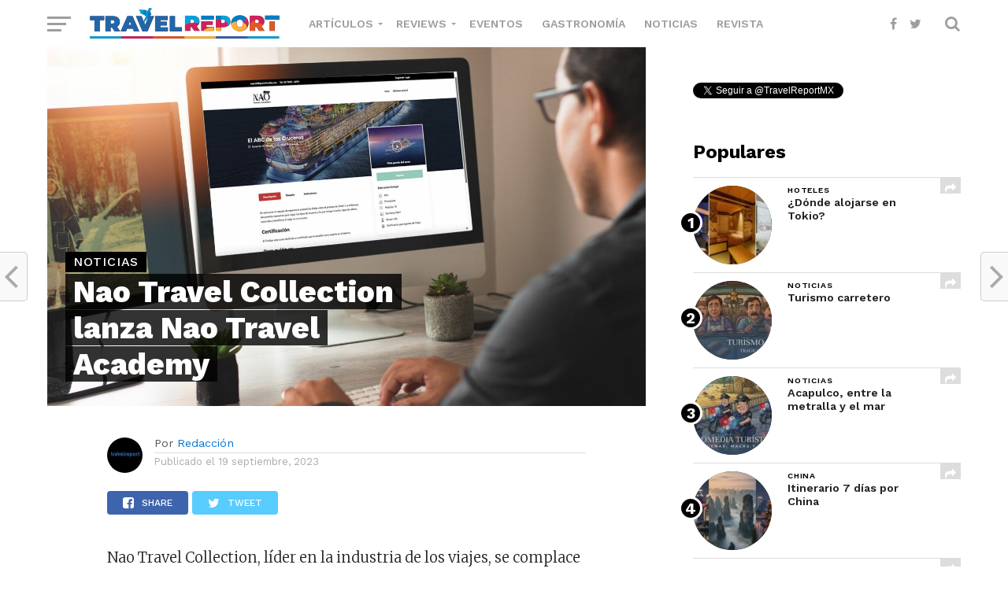

--- FILE ---
content_type: text/html; charset=UTF-8
request_url: https://www.travelreport.mx/noticias/nao-travel-collection-anuncia-nao-travel-academy-su-plataforma-de-capacitacion/
body_size: 20843
content:
<!DOCTYPE html>
<html lang="es-MX">
<head>
<meta charset="UTF-8" >
<meta name="viewport" id="viewport" content="width=device-width, initial-scale=1.0, maximum-scale=1.0, minimum-scale=1.0, user-scalable=no" />
<meta name="norton-safeweb-site-verification" content="nikw8jqbpyzm3mitihkufdwyln9j-m8rsn-om6c0mkp93-j789juzvpcszp6ndx12h6a8ckcnjjqiyn6j4tsytfv34pyd88hhjoli9pyyve3fyiwoavre11rsvu3-vz5" />
<link rel="icon" sizes="32x32" href="https://www.travelreport.mx/wp-content/uploads/32.png">
<link rel="icon" sizes="152x152" href="https://www.travelreport.mx/wp-content/uploads/152.png">
<link rel="icon" sizes="192x192" href="https://www.travelreport.mx/wp-content/uploads/192.png">
<link rel="apple-touch-icon" sizes="192x192" href="https://www.travelreport.mx/wp-content/uploads/192.png">
<link rel="apple-touch-icon-precomposed" sizes="512x512" href="https://www.travelreport.mx/wp-content/uploads/512.png">
<link rel="shortcut icon" href="https://www.travelreport.mx/wp-content/uploads/favicon.ico">
<link rel="icon" type="image/ico" href="https://www.travelreport.mx/wp-content/uploads/favicon.ico">
<link rel="pingback" href="https://www.travelreport.mx/xmlrpc.php" />
<meta property="og:image" content="https://www.travelreport.mx/wp-content/uploads/2023/09/Diseno-sin-titulo453-1000x600.jpg" />
<meta name="twitter:image" content="https://www.travelreport.mx/wp-content/uploads/2023/09/Diseno-sin-titulo453-1000x600.jpg" />
<meta property="og:url" content="https://www.travelreport.mx/noticias/nao-travel-collection-anuncia-nao-travel-academy-su-plataforma-de-capacitacion/" />
<meta property="og:type" content="article" />
<meta property="og:title" content="Nao Travel Collection lanza Nao Travel Academy"/>
<meta property="og:description" content="Nao Travel Collection, líder en la industria de los viajes, se complace en anunciar el emocionante lanzamiento de Nao Travel Academy, una plataforma de capacitación en video diseñada para empoderar y capacitar a los agentes de viajes. Este innovador proyecto responde a la creciente demanda de una formación de calidad en el sector de los [&hellip;]" />
<meta name="twitter:card" content="summary">
<meta name="twitter:url" content="https://www.travelreport.mx/noticias/nao-travel-collection-anuncia-nao-travel-academy-su-plataforma-de-capacitacion/">
<meta name="twitter:title" content="Nao Travel Collection lanza Nao Travel Academy">
<meta name="twitter:description" content="Nao Travel Collection, líder en la industria de los viajes, se complace en anunciar el emocionante lanzamiento de Nao Travel Academy, una plataforma de capacitación en video diseñada para empoderar y capacitar a los agentes de viajes. Este innovador proyecto responde a la creciente demanda de una formación de calidad en el sector de los [&hellip;]">
<meta property="og:site_name" content="sitio de viajes baratos económicos"/>
<meta property="fb:app_id" content="1566039966856152"/>
<meta name='robots' content='index, follow, max-image-preview:large, max-snippet:-1, max-video-preview:-1' />

	<!-- This site is optimized with the Yoast SEO Premium plugin v20.1 (Yoast SEO v20.1) - https://yoast.com/wordpress/plugins/seo/ -->
	<title>Nao Travel Collection lanza Nao Travel Academy - Travel Report</title>
	<meta name="description" content="Nao Travel Collection anuncia Nao Travel Academy, una plataforma de capacitación en video diseñada para capacitar a los agentes de viajes" />
	<link rel="canonical" href="https://www.travelreport.mx/noticias/nao-travel-collection-anuncia-nao-travel-academy-su-plataforma-de-capacitacion/" />
	<meta property="og:locale" content="es_MX" />
	<meta property="og:type" content="article" />
	<meta property="og:title" content="Nao Travel Collection lanza Nao Travel Academy" />
	<meta property="og:description" content="Nao Travel Collection anuncia Nao Travel Academy, una plataforma de capacitación en video diseñada para capacitar a los agentes de viajes" />
	<meta property="og:url" content="https://www.travelreport.mx/noticias/nao-travel-collection-anuncia-nao-travel-academy-su-plataforma-de-capacitacion/" />
	<meta property="og:site_name" content="Travel Report" />
	<meta property="article:publisher" content="https://www.facebook.com/travelreportoficial" />
	<meta property="article:published_time" content="2023-09-19T21:48:46+00:00" />
	<meta property="article:modified_time" content="2023-09-19T21:49:24+00:00" />
	<meta property="og:image" content="https://www.travelreport.mx/wp-content/uploads/2023/09/Diseno-sin-titulo453.jpg" />
	<meta property="og:image:width" content="2000" />
	<meta property="og:image:height" content="1200" />
	<meta property="og:image:type" content="image/jpeg" />
	<meta name="author" content="Redacción" />
	<meta name="twitter:card" content="summary_large_image" />
	<meta name="twitter:creator" content="@TravelReportMX" />
	<meta name="twitter:site" content="@TravelReportMX" />
	<meta name="twitter:label1" content="Escrito por" />
	<meta name="twitter:data1" content="Redacción" />
	<meta name="twitter:label2" content="Tiempo de lectura" />
	<meta name="twitter:data2" content="2 minutos" />
	<script type="application/ld+json" class="yoast-schema-graph">{"@context":"https://schema.org","@graph":[{"@type":"Article","@id":"https://www.travelreport.mx/noticias/nao-travel-collection-anuncia-nao-travel-academy-su-plataforma-de-capacitacion/#article","isPartOf":{"@id":"https://www.travelreport.mx/noticias/nao-travel-collection-anuncia-nao-travel-academy-su-plataforma-de-capacitacion/"},"author":{"name":"Redacción","@id":"https://www.travelreport.mx/#/schema/person/e64d744dd58a1486dc040cb4243a31bb"},"headline":"Nao Travel Collection lanza Nao Travel Academy","datePublished":"2023-09-19T21:48:46+00:00","dateModified":"2023-09-19T21:49:24+00:00","mainEntityOfPage":{"@id":"https://www.travelreport.mx/noticias/nao-travel-collection-anuncia-nao-travel-academy-su-plataforma-de-capacitacion/"},"wordCount":363,"publisher":{"@id":"https://www.travelreport.mx/#organization"},"image":{"@id":"https://www.travelreport.mx/noticias/nao-travel-collection-anuncia-nao-travel-academy-su-plataforma-de-capacitacion/#primaryimage"},"thumbnailUrl":"https://www.travelreport.mx/wp-content/uploads/2023/09/Diseno-sin-titulo453.jpg","keywords":["Noticias","Cruceros","novedades","nao travel collection","Featured"],"articleSection":["Noticias"],"inLanguage":"es-MX"},{"@type":"WebPage","@id":"https://www.travelreport.mx/noticias/nao-travel-collection-anuncia-nao-travel-academy-su-plataforma-de-capacitacion/","url":"https://www.travelreport.mx/noticias/nao-travel-collection-anuncia-nao-travel-academy-su-plataforma-de-capacitacion/","name":"Nao Travel Collection lanza Nao Travel Academy - Travel Report","isPartOf":{"@id":"https://www.travelreport.mx/#website"},"primaryImageOfPage":{"@id":"https://www.travelreport.mx/noticias/nao-travel-collection-anuncia-nao-travel-academy-su-plataforma-de-capacitacion/#primaryimage"},"image":{"@id":"https://www.travelreport.mx/noticias/nao-travel-collection-anuncia-nao-travel-academy-su-plataforma-de-capacitacion/#primaryimage"},"thumbnailUrl":"https://www.travelreport.mx/wp-content/uploads/2023/09/Diseno-sin-titulo453.jpg","datePublished":"2023-09-19T21:48:46+00:00","dateModified":"2023-09-19T21:49:24+00:00","description":"Nao Travel Collection anuncia Nao Travel Academy, una plataforma de capacitación en video diseñada para capacitar a los agentes de viajes","breadcrumb":{"@id":"https://www.travelreport.mx/noticias/nao-travel-collection-anuncia-nao-travel-academy-su-plataforma-de-capacitacion/#breadcrumb"},"inLanguage":"es-MX","potentialAction":[{"@type":"ReadAction","target":["https://www.travelreport.mx/noticias/nao-travel-collection-anuncia-nao-travel-academy-su-plataforma-de-capacitacion/"]}]},{"@type":"ImageObject","inLanguage":"es-MX","@id":"https://www.travelreport.mx/noticias/nao-travel-collection-anuncia-nao-travel-academy-su-plataforma-de-capacitacion/#primaryimage","url":"https://www.travelreport.mx/wp-content/uploads/2023/09/Diseno-sin-titulo453.jpg","contentUrl":"https://www.travelreport.mx/wp-content/uploads/2023/09/Diseno-sin-titulo453.jpg","width":2000,"height":1200,"caption":"nao travel academy"},{"@type":"BreadcrumbList","@id":"https://www.travelreport.mx/noticias/nao-travel-collection-anuncia-nao-travel-academy-su-plataforma-de-capacitacion/#breadcrumb","itemListElement":[{"@type":"ListItem","position":1,"name":"Inicio","item":"https://www.travelreport.mx/"},{"@type":"ListItem","position":2,"name":"Nao Travel Collection lanza Nao Travel Academy"}]},{"@type":"WebSite","@id":"https://www.travelreport.mx/#website","url":"https://www.travelreport.mx/","name":"Travel Report","description":"sitio de viajes baratos económicos","publisher":{"@id":"https://www.travelreport.mx/#organization"},"potentialAction":[{"@type":"SearchAction","target":{"@type":"EntryPoint","urlTemplate":"https://www.travelreport.mx/?s={search_term_string}"},"query-input":"required name=search_term_string"}],"inLanguage":"es-MX"},{"@type":"Organization","@id":"https://www.travelreport.mx/#organization","name":"Travel Report","url":"https://www.travelreport.mx/","logo":{"@type":"ImageObject","inLanguage":"es-MX","@id":"https://www.travelreport.mx/#/schema/logo/image/","url":"https://www.travelreport.mx/wp-content/uploads/2018/06/logo_movil.png","contentUrl":"https://www.travelreport.mx/wp-content/uploads/2018/06/logo_movil.png","width":220,"height":22,"caption":"Travel Report"},"image":{"@id":"https://www.travelreport.mx/#/schema/logo/image/"},"sameAs":["https://www.facebook.com/travelreportoficial","https://twitter.com/TravelReportMX"]},{"@type":"Person","@id":"https://www.travelreport.mx/#/schema/person/e64d744dd58a1486dc040cb4243a31bb","name":"Redacción","image":{"@type":"ImageObject","inLanguage":"es-MX","@id":"https://www.travelreport.mx/#/schema/person/image/","url":"https://secure.gravatar.com/avatar/fe3f6b958fecbe475796b180c43d9f1c?s=96&d=mm&r=g","contentUrl":"https://secure.gravatar.com/avatar/fe3f6b958fecbe475796b180c43d9f1c?s=96&d=mm&r=g","caption":"Redacción"},"url":"https://www.travelreport.mx/author/redaccion/"}]}</script>
	<!-- / Yoast SEO Premium plugin. -->


<link rel='dns-prefetch' href='//cdnjs.cloudflare.com' />
<link rel='dns-prefetch' href='//maxcdn.bootstrapcdn.com' />
<link rel='dns-prefetch' href='//fonts.googleapis.com' />
<link rel="alternate" type="application/rss+xml" title="Travel Report &raquo; Feed" href="https://www.travelreport.mx/feed/" />
<link rel="alternate" type="application/rss+xml" title="Travel Report &raquo; RSS de los comentarios" href="https://www.travelreport.mx/comments/feed/" />
<script type="text/javascript">
window._wpemojiSettings = {"baseUrl":"https:\/\/s.w.org\/images\/core\/emoji\/14.0.0\/72x72\/","ext":".png","svgUrl":"https:\/\/s.w.org\/images\/core\/emoji\/14.0.0\/svg\/","svgExt":".svg","source":{"concatemoji":"https:\/\/www.travelreport.mx\/wp-includes\/js\/wp-emoji-release.min.js?ver=6.1.1"}};
/*! This file is auto-generated */
!function(e,a,t){var n,r,o,i=a.createElement("canvas"),p=i.getContext&&i.getContext("2d");function s(e,t){var a=String.fromCharCode,e=(p.clearRect(0,0,i.width,i.height),p.fillText(a.apply(this,e),0,0),i.toDataURL());return p.clearRect(0,0,i.width,i.height),p.fillText(a.apply(this,t),0,0),e===i.toDataURL()}function c(e){var t=a.createElement("script");t.src=e,t.defer=t.type="text/javascript",a.getElementsByTagName("head")[0].appendChild(t)}for(o=Array("flag","emoji"),t.supports={everything:!0,everythingExceptFlag:!0},r=0;r<o.length;r++)t.supports[o[r]]=function(e){if(p&&p.fillText)switch(p.textBaseline="top",p.font="600 32px Arial",e){case"flag":return s([127987,65039,8205,9895,65039],[127987,65039,8203,9895,65039])?!1:!s([55356,56826,55356,56819],[55356,56826,8203,55356,56819])&&!s([55356,57332,56128,56423,56128,56418,56128,56421,56128,56430,56128,56423,56128,56447],[55356,57332,8203,56128,56423,8203,56128,56418,8203,56128,56421,8203,56128,56430,8203,56128,56423,8203,56128,56447]);case"emoji":return!s([129777,127995,8205,129778,127999],[129777,127995,8203,129778,127999])}return!1}(o[r]),t.supports.everything=t.supports.everything&&t.supports[o[r]],"flag"!==o[r]&&(t.supports.everythingExceptFlag=t.supports.everythingExceptFlag&&t.supports[o[r]]);t.supports.everythingExceptFlag=t.supports.everythingExceptFlag&&!t.supports.flag,t.DOMReady=!1,t.readyCallback=function(){t.DOMReady=!0},t.supports.everything||(n=function(){t.readyCallback()},a.addEventListener?(a.addEventListener("DOMContentLoaded",n,!1),e.addEventListener("load",n,!1)):(e.attachEvent("onload",n),a.attachEvent("onreadystatechange",function(){"complete"===a.readyState&&t.readyCallback()})),(e=t.source||{}).concatemoji?c(e.concatemoji):e.wpemoji&&e.twemoji&&(c(e.twemoji),c(e.wpemoji)))}(window,document,window._wpemojiSettings);
</script>
<style type="text/css">
img.wp-smiley,
img.emoji {
	display: inline !important;
	border: none !important;
	box-shadow: none !important;
	height: 1em !important;
	width: 1em !important;
	margin: 0 0.07em !important;
	vertical-align: -0.1em !important;
	background: none !important;
	padding: 0 !important;
}
</style>
	<style type="text/css">.pt_splitter {
	display: block;
}</style><link rel='stylesheet' id='wp-block-library-css' href='https://www.travelreport.mx/wp-includes/css/dist/block-library/style.min.css?ver=6.1.1' type='text/css' media='all' />
<link rel='stylesheet' id='classic-theme-styles-css' href='https://www.travelreport.mx/wp-includes/css/classic-themes.min.css?ver=1' type='text/css' media='all' />
<style id='global-styles-inline-css' type='text/css'>
body{--wp--preset--color--black: #000000;--wp--preset--color--cyan-bluish-gray: #abb8c3;--wp--preset--color--white: #ffffff;--wp--preset--color--pale-pink: #f78da7;--wp--preset--color--vivid-red: #cf2e2e;--wp--preset--color--luminous-vivid-orange: #ff6900;--wp--preset--color--luminous-vivid-amber: #fcb900;--wp--preset--color--light-green-cyan: #7bdcb5;--wp--preset--color--vivid-green-cyan: #00d084;--wp--preset--color--pale-cyan-blue: #8ed1fc;--wp--preset--color--vivid-cyan-blue: #0693e3;--wp--preset--color--vivid-purple: #9b51e0;--wp--preset--gradient--vivid-cyan-blue-to-vivid-purple: linear-gradient(135deg,rgba(6,147,227,1) 0%,rgb(155,81,224) 100%);--wp--preset--gradient--light-green-cyan-to-vivid-green-cyan: linear-gradient(135deg,rgb(122,220,180) 0%,rgb(0,208,130) 100%);--wp--preset--gradient--luminous-vivid-amber-to-luminous-vivid-orange: linear-gradient(135deg,rgba(252,185,0,1) 0%,rgba(255,105,0,1) 100%);--wp--preset--gradient--luminous-vivid-orange-to-vivid-red: linear-gradient(135deg,rgba(255,105,0,1) 0%,rgb(207,46,46) 100%);--wp--preset--gradient--very-light-gray-to-cyan-bluish-gray: linear-gradient(135deg,rgb(238,238,238) 0%,rgb(169,184,195) 100%);--wp--preset--gradient--cool-to-warm-spectrum: linear-gradient(135deg,rgb(74,234,220) 0%,rgb(151,120,209) 20%,rgb(207,42,186) 40%,rgb(238,44,130) 60%,rgb(251,105,98) 80%,rgb(254,248,76) 100%);--wp--preset--gradient--blush-light-purple: linear-gradient(135deg,rgb(255,206,236) 0%,rgb(152,150,240) 100%);--wp--preset--gradient--blush-bordeaux: linear-gradient(135deg,rgb(254,205,165) 0%,rgb(254,45,45) 50%,rgb(107,0,62) 100%);--wp--preset--gradient--luminous-dusk: linear-gradient(135deg,rgb(255,203,112) 0%,rgb(199,81,192) 50%,rgb(65,88,208) 100%);--wp--preset--gradient--pale-ocean: linear-gradient(135deg,rgb(255,245,203) 0%,rgb(182,227,212) 50%,rgb(51,167,181) 100%);--wp--preset--gradient--electric-grass: linear-gradient(135deg,rgb(202,248,128) 0%,rgb(113,206,126) 100%);--wp--preset--gradient--midnight: linear-gradient(135deg,rgb(2,3,129) 0%,rgb(40,116,252) 100%);--wp--preset--duotone--dark-grayscale: url('#wp-duotone-dark-grayscale');--wp--preset--duotone--grayscale: url('#wp-duotone-grayscale');--wp--preset--duotone--purple-yellow: url('#wp-duotone-purple-yellow');--wp--preset--duotone--blue-red: url('#wp-duotone-blue-red');--wp--preset--duotone--midnight: url('#wp-duotone-midnight');--wp--preset--duotone--magenta-yellow: url('#wp-duotone-magenta-yellow');--wp--preset--duotone--purple-green: url('#wp-duotone-purple-green');--wp--preset--duotone--blue-orange: url('#wp-duotone-blue-orange');--wp--preset--font-size--small: 13px;--wp--preset--font-size--medium: 20px;--wp--preset--font-size--large: 36px;--wp--preset--font-size--x-large: 42px;--wp--preset--spacing--20: 0.44rem;--wp--preset--spacing--30: 0.67rem;--wp--preset--spacing--40: 1rem;--wp--preset--spacing--50: 1.5rem;--wp--preset--spacing--60: 2.25rem;--wp--preset--spacing--70: 3.38rem;--wp--preset--spacing--80: 5.06rem;}:where(.is-layout-flex){gap: 0.5em;}body .is-layout-flow > .alignleft{float: left;margin-inline-start: 0;margin-inline-end: 2em;}body .is-layout-flow > .alignright{float: right;margin-inline-start: 2em;margin-inline-end: 0;}body .is-layout-flow > .aligncenter{margin-left: auto !important;margin-right: auto !important;}body .is-layout-constrained > .alignleft{float: left;margin-inline-start: 0;margin-inline-end: 2em;}body .is-layout-constrained > .alignright{float: right;margin-inline-start: 2em;margin-inline-end: 0;}body .is-layout-constrained > .aligncenter{margin-left: auto !important;margin-right: auto !important;}body .is-layout-constrained > :where(:not(.alignleft):not(.alignright):not(.alignfull)){max-width: var(--wp--style--global--content-size);margin-left: auto !important;margin-right: auto !important;}body .is-layout-constrained > .alignwide{max-width: var(--wp--style--global--wide-size);}body .is-layout-flex{display: flex;}body .is-layout-flex{flex-wrap: wrap;align-items: center;}body .is-layout-flex > *{margin: 0;}:where(.wp-block-columns.is-layout-flex){gap: 2em;}.has-black-color{color: var(--wp--preset--color--black) !important;}.has-cyan-bluish-gray-color{color: var(--wp--preset--color--cyan-bluish-gray) !important;}.has-white-color{color: var(--wp--preset--color--white) !important;}.has-pale-pink-color{color: var(--wp--preset--color--pale-pink) !important;}.has-vivid-red-color{color: var(--wp--preset--color--vivid-red) !important;}.has-luminous-vivid-orange-color{color: var(--wp--preset--color--luminous-vivid-orange) !important;}.has-luminous-vivid-amber-color{color: var(--wp--preset--color--luminous-vivid-amber) !important;}.has-light-green-cyan-color{color: var(--wp--preset--color--light-green-cyan) !important;}.has-vivid-green-cyan-color{color: var(--wp--preset--color--vivid-green-cyan) !important;}.has-pale-cyan-blue-color{color: var(--wp--preset--color--pale-cyan-blue) !important;}.has-vivid-cyan-blue-color{color: var(--wp--preset--color--vivid-cyan-blue) !important;}.has-vivid-purple-color{color: var(--wp--preset--color--vivid-purple) !important;}.has-black-background-color{background-color: var(--wp--preset--color--black) !important;}.has-cyan-bluish-gray-background-color{background-color: var(--wp--preset--color--cyan-bluish-gray) !important;}.has-white-background-color{background-color: var(--wp--preset--color--white) !important;}.has-pale-pink-background-color{background-color: var(--wp--preset--color--pale-pink) !important;}.has-vivid-red-background-color{background-color: var(--wp--preset--color--vivid-red) !important;}.has-luminous-vivid-orange-background-color{background-color: var(--wp--preset--color--luminous-vivid-orange) !important;}.has-luminous-vivid-amber-background-color{background-color: var(--wp--preset--color--luminous-vivid-amber) !important;}.has-light-green-cyan-background-color{background-color: var(--wp--preset--color--light-green-cyan) !important;}.has-vivid-green-cyan-background-color{background-color: var(--wp--preset--color--vivid-green-cyan) !important;}.has-pale-cyan-blue-background-color{background-color: var(--wp--preset--color--pale-cyan-blue) !important;}.has-vivid-cyan-blue-background-color{background-color: var(--wp--preset--color--vivid-cyan-blue) !important;}.has-vivid-purple-background-color{background-color: var(--wp--preset--color--vivid-purple) !important;}.has-black-border-color{border-color: var(--wp--preset--color--black) !important;}.has-cyan-bluish-gray-border-color{border-color: var(--wp--preset--color--cyan-bluish-gray) !important;}.has-white-border-color{border-color: var(--wp--preset--color--white) !important;}.has-pale-pink-border-color{border-color: var(--wp--preset--color--pale-pink) !important;}.has-vivid-red-border-color{border-color: var(--wp--preset--color--vivid-red) !important;}.has-luminous-vivid-orange-border-color{border-color: var(--wp--preset--color--luminous-vivid-orange) !important;}.has-luminous-vivid-amber-border-color{border-color: var(--wp--preset--color--luminous-vivid-amber) !important;}.has-light-green-cyan-border-color{border-color: var(--wp--preset--color--light-green-cyan) !important;}.has-vivid-green-cyan-border-color{border-color: var(--wp--preset--color--vivid-green-cyan) !important;}.has-pale-cyan-blue-border-color{border-color: var(--wp--preset--color--pale-cyan-blue) !important;}.has-vivid-cyan-blue-border-color{border-color: var(--wp--preset--color--vivid-cyan-blue) !important;}.has-vivid-purple-border-color{border-color: var(--wp--preset--color--vivid-purple) !important;}.has-vivid-cyan-blue-to-vivid-purple-gradient-background{background: var(--wp--preset--gradient--vivid-cyan-blue-to-vivid-purple) !important;}.has-light-green-cyan-to-vivid-green-cyan-gradient-background{background: var(--wp--preset--gradient--light-green-cyan-to-vivid-green-cyan) !important;}.has-luminous-vivid-amber-to-luminous-vivid-orange-gradient-background{background: var(--wp--preset--gradient--luminous-vivid-amber-to-luminous-vivid-orange) !important;}.has-luminous-vivid-orange-to-vivid-red-gradient-background{background: var(--wp--preset--gradient--luminous-vivid-orange-to-vivid-red) !important;}.has-very-light-gray-to-cyan-bluish-gray-gradient-background{background: var(--wp--preset--gradient--very-light-gray-to-cyan-bluish-gray) !important;}.has-cool-to-warm-spectrum-gradient-background{background: var(--wp--preset--gradient--cool-to-warm-spectrum) !important;}.has-blush-light-purple-gradient-background{background: var(--wp--preset--gradient--blush-light-purple) !important;}.has-blush-bordeaux-gradient-background{background: var(--wp--preset--gradient--blush-bordeaux) !important;}.has-luminous-dusk-gradient-background{background: var(--wp--preset--gradient--luminous-dusk) !important;}.has-pale-ocean-gradient-background{background: var(--wp--preset--gradient--pale-ocean) !important;}.has-electric-grass-gradient-background{background: var(--wp--preset--gradient--electric-grass) !important;}.has-midnight-gradient-background{background: var(--wp--preset--gradient--midnight) !important;}.has-small-font-size{font-size: var(--wp--preset--font-size--small) !important;}.has-medium-font-size{font-size: var(--wp--preset--font-size--medium) !important;}.has-large-font-size{font-size: var(--wp--preset--font-size--large) !important;}.has-x-large-font-size{font-size: var(--wp--preset--font-size--x-large) !important;}
.wp-block-navigation a:where(:not(.wp-element-button)){color: inherit;}
:where(.wp-block-columns.is-layout-flex){gap: 2em;}
.wp-block-pullquote{font-size: 1.5em;line-height: 1.6;}
</style>
<link rel='stylesheet' id='mvp-custom-style-css' href='https://www.travelreport.mx/wp-content/themes/click-mag/style.css?ver=5.8.1' type='text/css' media='all' />
<style id='mvp-custom-style-inline-css' type='text/css'>


#mvp-wallpaper {
	background: url() no-repeat 50% 0;
	}

a,
a:visited,
.post-info-name a,
.woocommerce .woocommerce-breadcrumb a {
	color: #0077ee;
	}

a:hover,
nav.mvp-fly-nav-menu ul li a:hover,
.mvp-feat1-story-text h2:hover,
.mvp-feat2-sub-text h2:hover,
.mvp-feat3-text h2:hover,
.mvp-main-blog-text h2:hover,
.mvp-trend-widget-text h2:hover,
.mvp-related-text a:hover,
ul.mvp-post-soc-list li.mvp-post-soc-comm:hover,
span.mvp-author-box-soc:hover,
.woocommerce .woocommerce-breadcrumb a:hover,
h3.mvp-authors-list-head a:hover,
.mvp-authors-widget-wrap span.mvp-main-blog-cat:hover,
.mvp-wide-widget-text h2:hover,
.mvp-side-widget a:hover,
.mvp-blog-col-text h2:hover,
#mvp-nav-menu ul li ul.mvp-mega-list li a:hover {
	color: #054f87 !important;
	}

.mvp-fly-top:hover,
span.mvp-feat1-main-cat,
span.mvp-feat2-sub-cat,
span.mvp-feat3-cat,
span.mvp-blog-col-cat,
span.mvp-feat2-main-cat,
.mvp-trend-widget-img:after,
.mvp-feat-vid-but,
.mvp-feat-gal-but,
span.mvp-post-cat,
.mvp-prev-next-text a,
.mvp-prev-next-text a:visited,
.mvp-prev-next-text a:hover,
#mvp-comments-button a,
#mvp-comments-button span.mvp-comment-but-text,
a.mvp-inf-more-but:hover,
.mvp-side-widget .mvp-tag-cloud a:hover,
span.mvp-ad-rel-but {
	background: #000000;
	}

.mvp-fly-top:hover {
	border: 1px solid #000000;
	}

h4.mvp-post-header {
	border-top: 1px solid #000000;
	}

.woocommerce .widget_price_filter .ui-slider .ui-slider-range,
.woocommerce .widget_price_filter .ui-slider .ui-slider-handle,
.woocommerce span.onsale,
.woocommerce #respond input#submit.alt,
.woocommerce a.button.alt,
.woocommerce button.button.alt,
.woocommerce input.button.alt,
.woocommerce #respond input#submit.alt:hover,
.woocommerce a.button.alt:hover,
.woocommerce button.button.alt:hover,
.woocommerce input.button.alt:hover {
	background-color: #000000;
	}

nav.mvp-fly-nav-menu ul li.menu-item-has-children:after,
span.mvp-blog-cat,
span.mvp-main-blog-cat,
h4.mvp-side-widget-head,
h4.mvp-post-bot-head,
#mvp-comments-button span.mvp-comment-but-text,
span.mvp-post-header,
.woocommerce .star-rating span:before,
span.mvp-related-head {
	color: #000000;
	}

#mvp-nav-wrap,
.mvp-main-nav-cont {
	background: #ffffff;
	}

#mvp-nav-menu ul li a,
span.mvp-nav-search-but,
span.mvp-nav-soc-but {
	color: #9e9e9e;
	}

.mvp-fly-but-wrap span,
.mvp-search-but-wrap span {
	background: #9e9e9e;
	}

#mvp-nav-menu ul li.menu-item-has-children ul.sub-menu li a:after,
#mvp-nav-menu ul li.menu-item-has-children ul.sub-menu li ul.sub-menu li a:after,
#mvp-nav-menu ul li.menu-item-has-children ul.sub-menu li ul.sub-menu li ul.sub-menu li a:after,
#mvp-nav-menu ul li.menu-item-has-children ul.mvp-mega-list li a:after,
#mvp-nav-menu ul li.menu-item-has-children a:after {
	border-color: #9e9e9e transparent transparent transparent;
	}

#mvp-nav-menu ul li:hover a,
span.mvp-nav-search-but:hover,
span.mvp-nav-soc-but:hover {
	color: #054f87 !important;
	}

#mvp-nav-menu ul li.menu-item-has-children:hover a:after {
	border-color: #054f87 transparent transparent transparent !important;
	}

.mvp-feat1-story-text h2,
.mvp-feat2-sub-text h2,
.mvp-feat1-trend-text h2,
.mvp-feat3-text h2,
.mvp-blog-col-text h2,
.mvp-main-blog-text h2,
.mvp-trend-widget-text h2,
.mvp-wide-widget-text h2,
.mvp-related-text a {
	color: #222222;
	}

#mvp-content-main,
.rwp-summary,
.rwp-u-review__comment {
	font-family: 'Merriweather', serif;
	}

#mvp-nav-menu ul li a,
nav.mvp-fly-nav-menu ul li a,
#mvp-foot-nav ul.menu li a {
	font-family: 'Work Sans', sans-serif;
	}

.mvp-feat2-main-title h2,
h1.mvp-post-title,
#mvp-nav-soc-title h4 {
	font-family: 'Work Sans', sans-serif;
	}

.mvp-feat1-story-text h2,
.mvp-feat2-sub-text h2,
.mvp-feat1-trend-text h2,
.mvp-feat3-text h2,
.mvp-blog-col-text h2,
.mvp-main-blog-text h2,
.mvp-trend-widget-text h2,
.mvp-wide-widget-text h2,
.mvp-related-text a,
.mvp-prev-next-text a,
.mvp-prev-next-text a:visited,
.mvp-prev-next-text a:hover,
#mvp-404 h1,
h1.mvp-author-top-head,
#mvp-nav-menu ul li ul.mvp-mega-list li a,
#mvp-content-main blockquote p,
#woo-content h1.page-title,
.woocommerce div.product .product_title,
.woocommerce ul.products li.product h3,
.mvp-authors-list-posts a,
.mvp-side-widget a {
	font-family: 'Work Sans', sans-serif;
	}

span.mvp-feat1-main-cat,
span.mvp-feat2-sub-cat,
span.mvp-blog-col-cat,
span.mvp-blog-cat,
h4.mvp-main-blog-head,
h1.mvp-main-blog-head,
span.mvp-main-blog-cat,
h4.mvp-side-widget-head,
span.mvp-post-cat,
h4.mvp-post-bot-head,
span.mvp-post-header,
h1.mvp-arch-head,
h4.mvp-arch-head,
.woocommerce ul.product_list_widget span.product-title,
.woocommerce ul.product_list_widget li a,
.woocommerce #reviews #comments ol.commentlist li .comment-text p.meta,
.woocommerce .related h2,
.woocommerce div.product .woocommerce-tabs .panel h2,
.woocommerce div.product .product_title,
#mvp-content-main h1,
#mvp-content-main h2,
#mvp-content-main h3,
#mvp-content-main h4,
#mvp-content-main h5,
#mvp-content-main h6,
#woo-content h1.page-title,
.woocommerce .woocommerce-breadcrumb,
h3.mvp-authors-list-head a,
span.mvp-authors-list-post-head {
	font-family: 'Work Sans', sans-serif;
	}

		

	.mvp-ad-rel-out,
	.mvp-ad-rel-in {
		margin-left: 0;
		}
		

	@media screen and (max-width: 479px) {
		.single #mvp-ad-rel-top {
			display: block;
			}
		.single #mvp-content-main {
			max-height: 400px;
			}
		.single #mvp-ad-rel-wrap {
			margin-top: -114px;
			}
		}
		

	.mvp-nav-links {
		display: none;
		}
		

 	.centerr{
	text-align: center;
}
		
</style>
<link rel='stylesheet' id='fontawesome-child-css' href='https://www.travelreport.mx/wp-content/themes/click-mag-child/font-awesome/css/font-awesome.css?ver=6.1.1' type='text/css' media='all' />
<link rel='stylesheet' id='owl-style-css' href='https://www.travelreport.mx/wp-content/themes/click-mag/css/owl.carousel.css?ver=2.2.1' type='text/css' media='all' />
<link rel='stylesheet' id='owl-theme-css' href='https://www.travelreport.mx/wp-content/themes/click-mag/css/owl.theme.default.css?ver=2.2.1' type='text/css' media='all' />
<link rel='stylesheet' id='lightslider-theme-css' href='https://www.travelreport.mx/wp-content/themes/click-mag-child/css/lightslider.min.css?ver=1.2.7' type='text/css' media='all' />
<link rel='stylesheet' id='mvp-custom-child-style-css' href='https://www.travelreport.mx/wp-content/themes/click-mag-child/style.css?ver=6.5.5' type='text/css' media='all' />
<link rel='stylesheet' id='mytheme-bootstrap-css' href='https://maxcdn.bootstrapcdn.com/bootstrap/4.0.0-alpha.6/css/bootstrap.min.css?ver=6.1.1' type='text/css' media='all' />
<link rel='stylesheet' id='mvp-reset-css' href='https://www.travelreport.mx/wp-content/themes/click-mag/css/reset.css?ver=6.1.1' type='text/css' media='all' />
<link rel='stylesheet' id='fontawesome-css' href='https://www.travelreport.mx/wp-content/themes/click-mag-child/font-awesome/css/font-awesome.css?ver=6.1.1' type='text/css' media='all' />
<link crossorigin="anonymous" rel='stylesheet' id='mvp-fonts-css' href='//fonts.googleapis.com/css?family=Oswald%3A300%2C400%2C700%7CMerriweather%3A300%2C400%2C700%2C900%7CQuicksand%3A400%7CLato%3A300%2C400%2C700%7CPassion+One%3A400%2C700%7CWork+Sans%3A200%2C300%2C400%2C500%2C600%2C700%2C800%2C900%7CMontserrat%3A400%2C700%7COpen+Sans+Condensed%3A300%2C700%7COpen+Sans%3A400%2C700%2C800%7CWork+Sans%3A100%2C200%2C300%2C400%2C500%2C600%2C700%2C800%2C900%7CWork+Sans%3A100%2C200%2C300%2C400%2C500%2C600%2C700%2C800%2C900%7CWork+Sans%3A100%2C200%2C300%2C400%2C500%2C600%2C700%2C800%2C900%7CMerriweather%3A100%2C200%2C300%2C400%2C500%2C600%2C700%2C800%2C900%7CWork+Sans%3A100%2C200%2C300%2C400%2C500%2C600%2C700%2C800%2C900&#038;subset=latin%2Clatin-ext%2Ccyrillic%2Ccyrillic-ext%2Cgreek-ext%2Cgreek%2Cvietnamese&#038;ver=1.0.0' type='text/css' media='all' />
<link rel='stylesheet' id='mvp-media-queries-css' href='https://www.travelreport.mx/wp-content/themes/click-mag/css/media-queries.css?ver=5.8.1' type='text/css' media='all' />
<script type='text/javascript' src='https://www.travelreport.mx/wp-includes/js/jquery/jquery.min.js?ver=3.6.1' id='jquery-core-js'></script>
<script type='text/javascript' src='https://www.travelreport.mx/wp-includes/js/jquery/jquery-migrate.min.js?ver=3.3.2' id='jquery-migrate-js'></script>
<script type='text/javascript' src='https://cdnjs.cloudflare.com/ajax/libs/tether/1.4.0/js/tether.min.js?ver=6.1.1' id='mytheme-bootstrap-tether-js'></script>
<script type='text/javascript' src='https://maxcdn.bootstrapcdn.com/bootstrap/4.0.0-alpha.6/js/bootstrap.min.js?ver=6.1.1' id='mytheme-bootstrapjs-js'></script>
<link rel="https://api.w.org/" href="https://www.travelreport.mx/wp-json/" /><link rel="alternate" type="application/json" href="https://www.travelreport.mx/wp-json/wp/v2/posts/84628" /><link rel="EditURI" type="application/rsd+xml" title="RSD" href="https://www.travelreport.mx/xmlrpc.php?rsd" />
<link rel="wlwmanifest" type="application/wlwmanifest+xml" href="https://www.travelreport.mx/wp-includes/wlwmanifest.xml" />
<meta name="generator" content="WordPress 6.1.1" />
<link rel='shortlink' href='https://www.travelreport.mx/?p=84628' />
<link rel="alternate" type="application/json+oembed" href="https://www.travelreport.mx/wp-json/oembed/1.0/embed?url=https%3A%2F%2Fwww.travelreport.mx%2Fnoticias%2Fnao-travel-collection-anuncia-nao-travel-academy-su-plataforma-de-capacitacion%2F" />
<link rel="alternate" type="text/xml+oembed" href="https://www.travelreport.mx/wp-json/oembed/1.0/embed?url=https%3A%2F%2Fwww.travelreport.mx%2Fnoticias%2Fnao-travel-collection-anuncia-nao-travel-academy-su-plataforma-de-capacitacion%2F&#038;format=xml" />
<link rel="amphtml" href="https://www.travelreport.mx/noticias/nao-travel-collection-anuncia-nao-travel-academy-su-plataforma-de-capacitacion/amp/"><link rel="icon" href="https://www.travelreport.mx/wp-content/uploads/2023/06/cropped-icon-travel-report-2023-32x32.png" sizes="32x32" />
<link rel="icon" href="https://www.travelreport.mx/wp-content/uploads/2023/06/cropped-icon-travel-report-2023-192x192.png" sizes="192x192" />
<link rel="apple-touch-icon" href="https://www.travelreport.mx/wp-content/uploads/2023/06/cropped-icon-travel-report-2023-180x180.png" />
<meta name="msapplication-TileImage" content="https://www.travelreport.mx/wp-content/uploads/2023/06/cropped-icon-travel-report-2023-270x270.png" />
<!-- Global site tag (gtag.js) - Google Analytics 4 -->
<script async src="https://www.googletagmanager.com/gtag/js?id=G-PXXVE32SPQ"></script>
<script>
  window.dataLayer = window.dataLayer || [];
  function gtag(){dataLayer.push(arguments);}
  gtag('js', new Date());

  gtag('config', 'G-PXXVE32SPQ');
</script>
<script async src="//pagead2.googlesyndication.com/pagead/js/adsbygoogle.js"></script>
<script>
  (adsbygoogle = window.adsbygoogle || []).push({
    google_ad_client: "ca-pub-3311948033337396",
    enable_page_level_ads: true
  });
</script>
<script type="text/javascript">
	var suscribe = 0;
	var miplayer = 0;
	var idplayer = "";
	var color_titulo_player = "";
	var bkg_fondo_contenedor = "";
	var img_fondo_player = "";
	var play_player = false;
</script>
<script>
	</script>
</head>
<body class="post-template-default single single-post postid-84628 single-format-standard wp-embed-responsive">
<section id="tvr_billboard_home_desktop" class="widget_text widget_custom_html" style="display:none;text-align: center;">
</section>
<!--script sdk-->
<script>
  window.fbAsyncInit = function() {
    FB.init({
      appId      : '1034205770080925',
      xfbml      : true,
      version    : 'v3.1'
    });
    FB.AppEvents.logPageView();
  };

  (function(d, s, id){
     var js, fjs = d.getElementsByTagName(s)[0];
     if (d.getElementById(id)) {return;}
     js = d.createElement(s); js.id = id;
     js.src = "https://connect.facebook.net/en_US/sdk.js";
     fjs.parentNode.insertBefore(js, fjs);
   }(document, 'script', 'facebook-jssdk'));
</script>
<!--end script sdk-->
	<div id="mvp-fly-wrap">
	<div id="mvp-fly-menu-top" class="left relative">
		<div class="mvp-fly-top-out left relative">
			<div class="mvp-fly-top-in">
				<div id="mvp-fly-logo" class="left relative">
											<a href="https://www.travelreport.mx/"><img src="https://www.travelreport.mx/wp-content/uploads/2023/06/logo-travel-report-2023-250-60.png" alt="Travel Report" data-rjs="2" /></a>
									</div><!--mvp-fly-logo-->
			</div><!--mvp-fly-top-in-->
			<div class="mvp-fly-but-wrap mvp-fly-but-menu mvp-fly-but-click">
				<span></span>
				<span></span>
				<span></span>
				<span></span>
			</div><!--mvp-fly-but-wrap-->
		</div><!--mvp-fly-top-out-->
	</div><!--mvp-fly-menu-top-->
	<div id="mvp-fly-menu-wrap">
		<nav class="mvp-fly-nav-menu left relative">
			<div class="menu-main-menu-container"><ul id="menu-main-menu" class="menu"><li id="menu-item-62274" class="menu-item menu-item-type-custom menu-item-object-custom menu-item-has-children menu-item-62274"><a href="#">Artículos</a>
<ul class="sub-menu">
	<li id="menu-item-62290" class="menu-item menu-item-type-custom menu-item-object-custom menu-item-has-children menu-item-62290"><a href="#">Destinos</a>
	<ul class="sub-menu">
		<li id="menu-item-62291" class="menu-item menu-item-type-taxonomy menu-item-object-category menu-item-has-children menu-item-62291"><a href="https://www.travelreport.mx/mexico/">México</a>
		<ul class="sub-menu">
			<li id="menu-item-62295" class="menu-item menu-item-type-taxonomy menu-item-object-category menu-item-62295"><a href="https://www.travelreport.mx/guanajuato/">Guanajuato</a></li>
		</ul>
</li>
		<li id="menu-item-62322" class="menu-item menu-item-type-taxonomy menu-item-object-category menu-item-has-children menu-item-62322"><a href="https://www.travelreport.mx/internacional/">Internacional</a>
		<ul class="sub-menu">
			<li id="menu-item-62292" class="menu-item menu-item-type-taxonomy menu-item-object-category menu-item-62292"><a href="https://www.travelreport.mx/usa/">USA</a></li>
			<li id="menu-item-62293" class="menu-item menu-item-type-taxonomy menu-item-object-category menu-item-62293"><a href="https://www.travelreport.mx/canada/">Canadá</a></li>
			<li id="menu-item-62294" class="menu-item menu-item-type-taxonomy menu-item-object-category menu-item-62294"><a href="https://www.travelreport.mx/espana/">España</a></li>
		</ul>
</li>
	</ul>
</li>
	<li id="menu-item-62287" class="menu-item menu-item-type-taxonomy menu-item-object-category menu-item-62287"><a href="https://www.travelreport.mx/top-10/">Top Ten</a></li>
	<li id="menu-item-62275" class="menu-item menu-item-type-taxonomy menu-item-object-category menu-item-62275"><a href="https://www.travelreport.mx/que-hacer-ver/">Qué hacer en</a></li>
	<li id="menu-item-62276" class="menu-item menu-item-type-taxonomy menu-item-object-category menu-item-62276"><a href="https://www.travelreport.mx/48-horas/">48 horas en</a></li>
	<li id="menu-item-62288" class="menu-item menu-item-type-taxonomy menu-item-object-category menu-item-62288"><a href="https://www.travelreport.mx/tips/">Tips de viaje</a></li>
	<li id="menu-item-62321" class="menu-item menu-item-type-taxonomy menu-item-object-category menu-item-62321"><a href="https://www.travelreport.mx/viajar-con-ninos/">Kids &#038; teens</a></li>
	<li id="menu-item-68757" class="menu-item menu-item-type-taxonomy menu-item-object-category menu-item-68757"><a href="https://www.travelreport.mx/aerolineas/">Aerolíneas</a></li>
	<li id="menu-item-62277" class="menu-item menu-item-type-taxonomy menu-item-object-category menu-item-62277"><a href="https://www.travelreport.mx/cruceros/">Cruceros</a></li>
	<li id="menu-item-62278" class="menu-item menu-item-type-taxonomy menu-item-object-category menu-item-62278"><a href="https://www.travelreport.mx/preguntas/">Q&#038;A</a></li>
	<li id="menu-item-62279" class="menu-item menu-item-type-taxonomy menu-item-object-category menu-item-62279"><a href="https://www.travelreport.mx/hoteles/">Hospedaje</a></li>
	<li id="menu-item-62363" class="menu-item menu-item-type-taxonomy menu-item-object-category menu-item-62363"><a href="https://www.travelreport.mx/rutas-tours/">Rutas y tours</a></li>
	<li id="menu-item-62280" class="menu-item menu-item-type-taxonomy menu-item-object-category menu-item-62280"><a href="https://www.travelreport.mx/viajes-lujo/">Luxury travel</a></li>
	<li id="menu-item-62550" class="menu-item menu-item-type-taxonomy menu-item-object-category menu-item-62550"><a href="https://www.travelreport.mx/guia/">Viajero experto</a></li>
</ul>
</li>
<li id="menu-item-62282" class="menu-item menu-item-type-custom menu-item-object-custom menu-item-has-children menu-item-62282"><a href="#">Reviews</a>
<ul class="sub-menu">
	<li id="menu-item-62302" class="menu-item menu-item-type-taxonomy menu-item-object-category menu-item-62302"><a href="https://www.travelreport.mx/reviews-hoteles/">Hoteles</a></li>
	<li id="menu-item-62300" class="menu-item menu-item-type-taxonomy menu-item-object-category menu-item-62300"><a href="https://www.travelreport.mx/reviews-bares-restaurantes/">Bares y Restaurantes</a></li>
	<li id="menu-item-62301" class="menu-item menu-item-type-taxonomy menu-item-object-category menu-item-62301"><a href="https://www.travelreport.mx/reviews-cruceros/">Cruceros</a></li>
	<li id="menu-item-62298" class="menu-item menu-item-type-taxonomy menu-item-object-category menu-item-62298"><a href="https://www.travelreport.mx/reviews-apps/">Apps</a></li>
	<li id="menu-item-62364" class="menu-item menu-item-type-taxonomy menu-item-object-category menu-item-62364"><a href="https://www.travelreport.mx/reviews-rutas-tours/">Rutas y tours</a></li>
	<li id="menu-item-62303" class="menu-item menu-item-type-taxonomy menu-item-object-category menu-item-62303"><a href="https://www.travelreport.mx/reviews-productos/">Productos</a></li>
	<li id="menu-item-62299" class="menu-item menu-item-type-taxonomy menu-item-object-category menu-item-62299"><a href="https://www.travelreport.mx/reviews-atracciones/">Atracciones</a></li>
</ul>
</li>
<li id="menu-item-62283" class="menu-item menu-item-type-custom menu-item-object-custom menu-item-62283"><a href="https://www.travelreport.mx/festivales-eventos/">Eventos</a></li>
<li id="menu-item-62297" class="menu-item menu-item-type-taxonomy menu-item-object-category menu-item-62297"><a href="https://www.travelreport.mx/gastronomia/">Gastronomía</a></li>
<li id="menu-item-62352" class="menu-item menu-item-type-taxonomy menu-item-object-category current-post-ancestor current-menu-parent current-post-parent menu-item-62352"><a href="https://www.travelreport.mx/noticias/">Noticias</a></li>
<li id="menu-item-72579" class="menu-item menu-item-type-custom menu-item-object-custom menu-item-72579"><a target="_blank" rel="noopener" href="https://issuu.com/travelreportmx">Revista</a></li>
</ul></div>		</nav>
	</div><!--mvp-fly-menu-wrap-->
	<div id="mvp-fly-soc-wrap">
		<span class="mvp-fly-soc-head">Conéctate con nosotros</span>
		<ul class="mvp-fly-soc-list left relative">
							<li><a href="https://www.facebook.com/travelreportoficial" target="_blank" class="fa fa-facebook-official fa-2"></a></li>
										<li><a href="https://twitter.com/TravelReportMX" target="_blank" class="fa fa-twitter fa-2"></a></li>
													<li><a href="https://www.instagram.com/travelreportmx" target="_blank" class="fa fa-instagram fa-2"></a></li>
										<li><a href="https://www.youtube.com/user/travelreportmx" target="_blank" class="fa fa-youtube-play fa-2"></a></li>
											</ul>
	</div><!--mvp-fly-soc-wrap-->
</div><!--mvp-fly-wrap-->		<div id="mvp-site" class="left relative">
						<header id="mvp-head-wrap" class="left relative">
			<div id="mvp-head-top" class="left relative">
												<div id="mvp-search-wrap">
					<div id="mvp-search-box">
						<form method="get" id="searchform" action="https://www.travelreport.mx/">
	<input type="text" name="s" id="s" value="Buscar" onfocus='if (this.value == "Buscar") { this.value = ""; }' onblur='if (this.value == "") { this.value = "Buscar"; }' />
	<input type="hidden" id="searchsubmit" value="Search" />
</form>					</div><!--mvp-search-box-->
					<div class="mvp-search-but-wrap mvp-search-click">
						<span></span>
						<span></span>
					</div><!--mvp-search-but-wrap-->
				</div><!--mvp-search-wrap-->
			</div><!--mvp-head-top-->
			<div id="mvp-nav-wrap" class="left relative">
				<div class="mvp-main-boxed-wrap">
					<div class="mvp-main-out relative">
						<div class="mvp-main-in">
							<div class="mvp-main-nav-cont left relative">
				<div class="mvp-nav-left-out">
					<div class="mvp-fly-but-wrap mvp-fly-but-click left relative">
						<span></span>
						<span></span>
						<span></span>
						<span></span>
					</div><!--mvp-fly-but-wrap-->
					<div id="mvp-logo-nav" class="left relative" itemscope itemtype="http://schema.org/Organization">
													<a itemprop="url" href="https://www.travelreport.mx/"><img itemprop="logo" src="https://www.travelreport.mx/wp-content/uploads/2023/06/logo-travel-report-2023-250-60.png" alt="Travel Report" data-rjs="2" /></a>
																			<h2 class="mvp-logo-title">Travel Report</h2>
											</div><!--mvp-logo-nav-->
					<div class="mvp-nav-left-in">
						<div id="mvp-nav-right-wrap" class="left">
							<div class="mvp-nav-right-out">
								<div class="mvp-nav-right-in">
									<div id="mvp-nav-main" class="left">
										<nav id="mvp-nav-menu">
											<div class="menu-main-menu-container"><ul id="menu-main-menu-1" class="menu"><li class="menu-item menu-item-type-custom menu-item-object-custom menu-item-has-children menu-item-62274"><a href="#">Artículos</a>
<ul class="sub-menu">
	<li class="menu-item menu-item-type-custom menu-item-object-custom menu-item-has-children menu-item-62290"><a href="#">Destinos</a>
	<ul class="sub-menu">
		<li class="menu-item menu-item-type-taxonomy menu-item-object-category menu-item-has-children menu-item-62291"><a href="https://www.travelreport.mx/mexico/">México</a>
		<ul class="sub-menu">
			<li class="menu-item menu-item-type-taxonomy menu-item-object-category menu-item-62295"><a href="https://www.travelreport.mx/guanajuato/">Guanajuato</a></li>
		</ul>
</li>
		<li class="menu-item menu-item-type-taxonomy menu-item-object-category menu-item-has-children menu-item-62322"><a href="https://www.travelreport.mx/internacional/">Internacional</a>
		<ul class="sub-menu">
			<li class="menu-item menu-item-type-taxonomy menu-item-object-category menu-item-62292"><a href="https://www.travelreport.mx/usa/">USA</a></li>
			<li class="menu-item menu-item-type-taxonomy menu-item-object-category menu-item-62293"><a href="https://www.travelreport.mx/canada/">Canadá</a></li>
			<li class="menu-item menu-item-type-taxonomy menu-item-object-category menu-item-62294"><a href="https://www.travelreport.mx/espana/">España</a></li>
		</ul>
</li>
	</ul>
</li>
	<li class="menu-item menu-item-type-taxonomy menu-item-object-category menu-item-62287"><a href="https://www.travelreport.mx/top-10/">Top Ten</a></li>
	<li class="menu-item menu-item-type-taxonomy menu-item-object-category menu-item-62275"><a href="https://www.travelreport.mx/que-hacer-ver/">Qué hacer en</a></li>
	<li class="menu-item menu-item-type-taxonomy menu-item-object-category menu-item-62276"><a href="https://www.travelreport.mx/48-horas/">48 horas en</a></li>
	<li class="menu-item menu-item-type-taxonomy menu-item-object-category menu-item-62288"><a href="https://www.travelreport.mx/tips/">Tips de viaje</a></li>
	<li class="menu-item menu-item-type-taxonomy menu-item-object-category menu-item-62321"><a href="https://www.travelreport.mx/viajar-con-ninos/">Kids &#038; teens</a></li>
	<li class="menu-item menu-item-type-taxonomy menu-item-object-category menu-item-68757"><a href="https://www.travelreport.mx/aerolineas/">Aerolíneas</a></li>
	<li class="menu-item menu-item-type-taxonomy menu-item-object-category menu-item-62277"><a href="https://www.travelreport.mx/cruceros/">Cruceros</a></li>
	<li class="menu-item menu-item-type-taxonomy menu-item-object-category menu-item-62278"><a href="https://www.travelreport.mx/preguntas/">Q&#038;A</a></li>
	<li class="menu-item menu-item-type-taxonomy menu-item-object-category menu-item-62279"><a href="https://www.travelreport.mx/hoteles/">Hospedaje</a></li>
	<li class="menu-item menu-item-type-taxonomy menu-item-object-category menu-item-62363"><a href="https://www.travelreport.mx/rutas-tours/">Rutas y tours</a></li>
	<li class="menu-item menu-item-type-taxonomy menu-item-object-category menu-item-62280"><a href="https://www.travelreport.mx/viajes-lujo/">Luxury travel</a></li>
	<li class="menu-item menu-item-type-taxonomy menu-item-object-category menu-item-62550"><a href="https://www.travelreport.mx/guia/">Viajero experto</a></li>
</ul>
</li>
<li class="menu-item menu-item-type-custom menu-item-object-custom menu-item-has-children menu-item-62282"><a href="#">Reviews</a>
<ul class="sub-menu">
	<li class="menu-item menu-item-type-taxonomy menu-item-object-category menu-item-62302"><a href="https://www.travelreport.mx/reviews-hoteles/">Hoteles</a></li>
	<li class="menu-item menu-item-type-taxonomy menu-item-object-category menu-item-62300"><a href="https://www.travelreport.mx/reviews-bares-restaurantes/">Bares y Restaurantes</a></li>
	<li class="menu-item menu-item-type-taxonomy menu-item-object-category menu-item-62301"><a href="https://www.travelreport.mx/reviews-cruceros/">Cruceros</a></li>
	<li class="menu-item menu-item-type-taxonomy menu-item-object-category menu-item-62298"><a href="https://www.travelreport.mx/reviews-apps/">Apps</a></li>
	<li class="menu-item menu-item-type-taxonomy menu-item-object-category menu-item-62364"><a href="https://www.travelreport.mx/reviews-rutas-tours/">Rutas y tours</a></li>
	<li class="menu-item menu-item-type-taxonomy menu-item-object-category menu-item-62303"><a href="https://www.travelreport.mx/reviews-productos/">Productos</a></li>
	<li class="menu-item menu-item-type-taxonomy menu-item-object-category menu-item-62299"><a href="https://www.travelreport.mx/reviews-atracciones/">Atracciones</a></li>
</ul>
</li>
<li class="menu-item menu-item-type-custom menu-item-object-custom menu-item-62283"><a href="https://www.travelreport.mx/festivales-eventos/">Eventos</a></li>
<li class="menu-item menu-item-type-taxonomy menu-item-object-category menu-item-62297"><a href="https://www.travelreport.mx/gastronomia/">Gastronomía</a></li>
<li class="menu-item menu-item-type-taxonomy menu-item-object-category current-post-ancestor current-menu-parent current-post-parent menu-item-62352"><a href="https://www.travelreport.mx/noticias/">Noticias</a></li>
<li class="menu-item menu-item-type-custom menu-item-object-custom menu-item-72579"><a target="_blank" rel="noopener" href="https://issuu.com/travelreportmx">Revista</a></li>
</ul></div>										</nav><!--mvp-nav-menu-->
									</div><!--mvp-nav-main-->
								</div><!--mvp-nav-right-in-->
								<div id="mvp-nav-right" class="relative">
									<div id="mvp-nav-soc" class="left relative">
																					<a href="https://www.facebook.com/travelreportoficial" target="_blank"><span class="mvp-nav-soc-but fa fa-facebook fa-2"></span></a>
																															<a href="https://twitter.com/TravelReportMX" target="_blank"><span class="mvp-nav-soc-but fa fa-twitter fa-2"></span></a>
																			</div><!--mvp-nav-soc-->
									<span class="mvp-nav-search-but fa fa-search fa-2 mvp-search-click"></span>

								</div><!--mvp-nav-right-->
							</div><!--mvp-nav-right-out-->
						</div><!--mvp-nav-right-wrap-->
					</div><!--mvp-nav-left-in-->
				</div><!--mvp-nav-left-out-->
							</div><!--mvp-main-nav-cont-->
						</div><!--mvp-main-in-->
					</div><!--mvp-main-out-->
				</div><!--mvp-main-boxed-wrap-->
			</div><!--mvp-nav-wrap-->
															<div id="mvp-nav-soc-bar">
					<div class="mvp-main-out relative">
						<div class="mvp-main-in">
							<div id="mvp-nav-soc-cont" class="left relative">
								<div id="mvp-nav-soc-title" class="left">
									<h4>Nao Travel Collection lanza Nao Travel Academy</h4>
								</div><!--mvp-nav-soc-title-->
								<div id="mvp-nav-soc-list" class="left">
									<ul class="mvp-post-soc-list left relative">
										<a href="#" onclick="window.open('http://www.facebook.com/sharer.php?u=https://www.travelreport.mx/noticias/nao-travel-collection-anuncia-nao-travel-academy-su-plataforma-de-capacitacion/&amp;t=Nao Travel Collection lanza Nao Travel Academy', 'facebookShare', 'width=626,height=436'); return false;" title="Share on Facebook">
										<li class="mvp-post-soc-fb">
											<i class="fa fa-facebook-square fa-2" aria-hidden="true"></i><span class="mvp-post-soc-text">Share</span>
										</li>
										</a>
										<a href="#" onclick="window.open('http://twitter.com/share?text=Nao Travel Collection lanza Nao Travel Academy -&amp;url=https://www.travelreport.mx/noticias/nao-travel-collection-anuncia-nao-travel-academy-su-plataforma-de-capacitacion/', 'twitterShare', 'width=626,height=436'); return false;" title="Tweet This Post">
										<li class="mvp-post-soc-twit">
											<i class="fa fa-twitter fa-2" aria-hidden="true"></i><span class="mvp-post-soc-text">Tweet</span>
										</li>
										</a>
										<a href="whatsapp://send?text=Nao Travel Collection lanza Nao Travel Academy https://www.travelreport.mx/noticias/nao-travel-collection-anuncia-nao-travel-academy-su-plataforma-de-capacitacion/">
										<li class="mvp-post-soc-what">
											<i class="fa fa-whatsapp fa-2" aria-hidden="true"></i>
										</li>
										</a>
									</ul>
								</div><!--mvp-nav-soc-list-->
							</div><!--mvp-nav-soc-cont-->
						</div><!--mvp-main-in-->
					</div><!--mvp-main-out-->
				</div><!--mvp-nav-soc-bar-->
													</header><!--mvp-head-wrap-->	    
	    		<div id="mvp-main-wrap" class="left relative">
			<div class="mvp-main-boxed-wrap">
				<div class="mvp-main-out relative">
					<div class="mvp-main-in">
						<div id="mvp-main-content-wrap" class="left relative">
<section id="tvr_super_article" class="widget_text widget_custom_html" style="display:none;text-align: center;">
</section>
<!--banner header nota geolocalzable-->
<!--end banner header nota geolocalizable-->


<a class='flotante' id="btn_registrate" href='https://www.travelreport.mx/suscribete-al-newsletter/' target="_blank" ><img src='https://www.travelreport.mx/wp-content/uploads/2018/12/boton-suscribete.png' border="0"/></a>
<div id="mvp-post-area" class="post-84628 post type-post status-publish format-standard has-post-thumbnail hentry category-noticias tag-noticias tag-cruceros tag-novedades tag-nao-travel-collection tag-featured">
	<div class="mvp-content-side-out relative">
		<!-- cambios -->

				<!-- cambios// -->
		<div class="mvp-content-side-in">
			<div id="mvp-content-left-wrap" class="left relative">
						<article id="mvp-post-content-wrap" class="left relative" itemscope itemtype="http://schema.org/NewsArticle">
				<meta itemscope itemprop="mainEntityOfPage"  itemType="https://schema.org/WebPage" itemid="https://www.travelreport.mx/noticias/nao-travel-collection-anuncia-nao-travel-academy-su-plataforma-de-capacitacion/"/>
															
							<!-- updated-->
														<!-- -->
																																					<div id="mvp-post-feat2-img" class="left relative" itemprop="image" itemscope itemtype="https://schema.org/ImageObject">
											<img width="2000" height="1200" src="https://www.travelreport.mx/wp-content/uploads/2023/09/Diseno-sin-titulo453.jpg" class="attachment- size- wp-post-image" alt="nao travel academy" decoding="async" srcset="https://www.travelreport.mx/wp-content/uploads/2023/09/Diseno-sin-titulo453.jpg 2000w, https://www.travelreport.mx/wp-content/uploads/2023/09/Diseno-sin-titulo453-300x180.jpg 300w, https://www.travelreport.mx/wp-content/uploads/2023/09/Diseno-sin-titulo453-1024x614.jpg 1024w, https://www.travelreport.mx/wp-content/uploads/2023/09/Diseno-sin-titulo453-768x461.jpg 768w, https://www.travelreport.mx/wp-content/uploads/2023/09/Diseno-sin-titulo453-1536x922.jpg 1536w, https://www.travelreport.mx/wp-content/uploads/2023/09/Diseno-sin-titulo453-1000x600.jpg 1000w, https://www.travelreport.mx/wp-content/uploads/2023/09/Diseno-sin-titulo453-400x240.jpg 400w" sizes="(max-width: 2000px) 100vw, 2000px" />																						<meta itemprop="url" content="https://www.travelreport.mx/wp-content/uploads/2023/09/Diseno-sin-titulo453.jpg">
											<meta itemprop="width" content="2000">
											<meta itemprop="height" content="1200">
											<div id="mvp-post-feat2-text">
												<a class="mvp-post-cat-link" href="https://www.travelreport.mx/noticias/"><h3 class="mvp-post-cat left"><span class="mvp-post-cat left">Noticias</span></h3></a>
												<div class="mvp-post-feat2-title left relative">
													<h1 class="mvp-post-title entry-title" itemprop="headline">Nao Travel Collection lanza Nao Travel Academy</h1>
												</div><!--mvp-post-feat2-title-->
											</div><!--mvp-post-feat2-text-->
										</div><!--mvp-post-feat2-img-->
																																										<div id="mvp-post-content" class="left relative">
					<div class="mvp-post-content-out relative">
													<div id="mvp-post-info-col" class="left relative">
								            <div id="mvp-related-posts" class="left relative">
			<ul class="mvp-related-posts-list left related">
            		            			<li>
                		<div class="mvp-related-img left relative">
										<a href="https://www.travelreport.mx/noticias/viajes-quinceaneras-2026-mega-travel/" rel="bookmark" title="Mega Travel presenta sus viajes para Quinceañeras 2026">
						<img width="400" height="240" src="https://www.travelreport.mx/wp-content/uploads/2026/01/Mega-Travel-Programa-Quinceaneras-400x240.jpg" class="mvp-reg-img wp-post-image" alt="" decoding="async" loading="lazy" srcset="https://www.travelreport.mx/wp-content/uploads/2026/01/Mega-Travel-Programa-Quinceaneras-400x240.jpg 400w, https://www.travelreport.mx/wp-content/uploads/2026/01/Mega-Travel-Programa-Quinceaneras-300x180.jpg 300w, https://www.travelreport.mx/wp-content/uploads/2026/01/Mega-Travel-Programa-Quinceaneras-1024x614.jpg 1024w, https://www.travelreport.mx/wp-content/uploads/2026/01/Mega-Travel-Programa-Quinceaneras-768x461.jpg 768w, https://www.travelreport.mx/wp-content/uploads/2026/01/Mega-Travel-Programa-Quinceaneras-1000x600.jpg 1000w, https://www.travelreport.mx/wp-content/uploads/2026/01/Mega-Travel-Programa-Quinceaneras.jpg 1500w" sizes="(max-width: 400px) 100vw, 400px" />						<img width="100" height="100" src="https://www.travelreport.mx/wp-content/uploads/2026/01/Mega-Travel-Programa-Quinceaneras-100x100.jpg" class="mvp-mob-img wp-post-image" alt="" decoding="async" loading="lazy" srcset="https://www.travelreport.mx/wp-content/uploads/2026/01/Mega-Travel-Programa-Quinceaneras-100x100.jpg 100w, https://www.travelreport.mx/wp-content/uploads/2026/01/Mega-Travel-Programa-Quinceaneras-150x150.jpg 150w, https://www.travelreport.mx/wp-content/uploads/2026/01/Mega-Travel-Programa-Quinceaneras-200x200.jpg 200w" sizes="(max-width: 100px) 100vw, 100px" />					</a>
														</div><!--related-img-->
				<div class="mvp-related-text left relative">
					<a href="https://www.travelreport.mx/noticias/viajes-quinceaneras-2026-mega-travel/">Mega Travel presenta sus viajes para Quinceañeras 2026</a>
				</div><!--related-text-->
            			</li>
            		            			<li>
                		<div class="mvp-related-img left relative">
										<a href="https://www.travelreport.mx/tips/por-que-ahogamientos-ocurren-saben-nadar/" rel="bookmark" title="¿Por qué se ahogan personas que saben nadar?">
						<img width="400" height="240" src="https://www.travelreport.mx/wp-content/uploads/2026/01/ahogamientos-1-400x240.jpg" class="mvp-reg-img wp-post-image" alt="" decoding="async" loading="lazy" srcset="https://www.travelreport.mx/wp-content/uploads/2026/01/ahogamientos-1-400x240.jpg 400w, https://www.travelreport.mx/wp-content/uploads/2026/01/ahogamientos-1-300x180.jpg 300w, https://www.travelreport.mx/wp-content/uploads/2026/01/ahogamientos-1-1024x614.jpg 1024w, https://www.travelreport.mx/wp-content/uploads/2026/01/ahogamientos-1-768x461.jpg 768w, https://www.travelreport.mx/wp-content/uploads/2026/01/ahogamientos-1-1000x600.jpg 1000w, https://www.travelreport.mx/wp-content/uploads/2026/01/ahogamientos-1.jpg 1500w" sizes="(max-width: 400px) 100vw, 400px" />						<img width="100" height="100" src="https://www.travelreport.mx/wp-content/uploads/2026/01/ahogamientos-1-100x100.jpg" class="mvp-mob-img wp-post-image" alt="" decoding="async" loading="lazy" srcset="https://www.travelreport.mx/wp-content/uploads/2026/01/ahogamientos-1-100x100.jpg 100w, https://www.travelreport.mx/wp-content/uploads/2026/01/ahogamientos-1-150x150.jpg 150w, https://www.travelreport.mx/wp-content/uploads/2026/01/ahogamientos-1-200x200.jpg 200w" sizes="(max-width: 100px) 100vw, 100px" />					</a>
														</div><!--related-img-->
				<div class="mvp-related-text left relative">
					<a href="https://www.travelreport.mx/tips/por-que-ahogamientos-ocurren-saben-nadar/">¿Por qué se ahogan personas que saben nadar?</a>
				</div><!--related-text-->
            			</li>
            		            			<li>
                		<div class="mvp-related-img left relative">
										<a href="https://www.travelreport.mx/nota-de-opinion/fake-travel-content-instagram-destinos-imaginarios/" rel="bookmark" title="Viajes que no existen">
						<img width="400" height="240" src="https://www.travelreport.mx/wp-content/uploads/2026/01/Viajes-que-no-existen-400x240.jpg" class="mvp-reg-img wp-post-image" alt="" decoding="async" loading="lazy" srcset="https://www.travelreport.mx/wp-content/uploads/2026/01/Viajes-que-no-existen-400x240.jpg 400w, https://www.travelreport.mx/wp-content/uploads/2026/01/Viajes-que-no-existen-300x180.jpg 300w, https://www.travelreport.mx/wp-content/uploads/2026/01/Viajes-que-no-existen-1024x614.jpg 1024w, https://www.travelreport.mx/wp-content/uploads/2026/01/Viajes-que-no-existen-768x461.jpg 768w, https://www.travelreport.mx/wp-content/uploads/2026/01/Viajes-que-no-existen-1000x600.jpg 1000w, https://www.travelreport.mx/wp-content/uploads/2026/01/Viajes-que-no-existen.jpg 1500w" sizes="(max-width: 400px) 100vw, 400px" />						<img width="100" height="100" src="https://www.travelreport.mx/wp-content/uploads/2026/01/Viajes-que-no-existen-100x100.jpg" class="mvp-mob-img wp-post-image" alt="" decoding="async" loading="lazy" srcset="https://www.travelreport.mx/wp-content/uploads/2026/01/Viajes-que-no-existen-100x100.jpg 100w, https://www.travelreport.mx/wp-content/uploads/2026/01/Viajes-que-no-existen-150x150.jpg 150w, https://www.travelreport.mx/wp-content/uploads/2026/01/Viajes-que-no-existen-200x200.jpg 200w" sizes="(max-width: 100px) 100vw, 100px" />					</a>
														</div><!--related-img-->
				<div class="mvp-related-text left relative">
					<a href="https://www.travelreport.mx/nota-de-opinion/fake-travel-content-instagram-destinos-imaginarios/">Viajes que no existen</a>
				</div><!--related-text-->
            			</li>
            		            			<li>
                		<div class="mvp-related-img left relative">
										<a href="https://www.travelreport.mx/hoteles/mejores-hoteles-mazatlan-2/" rel="bookmark" title="Mejores hoteles en Mazatlán, Sinaloa">
						<img width="400" height="240" src="https://www.travelreport.mx/wp-content/uploads/2026/01/Hoteles-Mazatlan-400x240.jpg" class="mvp-reg-img wp-post-image" alt="" decoding="async" loading="lazy" srcset="https://www.travelreport.mx/wp-content/uploads/2026/01/Hoteles-Mazatlan-400x240.jpg 400w, https://www.travelreport.mx/wp-content/uploads/2026/01/Hoteles-Mazatlan-300x180.jpg 300w, https://www.travelreport.mx/wp-content/uploads/2026/01/Hoteles-Mazatlan-1024x614.jpg 1024w, https://www.travelreport.mx/wp-content/uploads/2026/01/Hoteles-Mazatlan-768x461.jpg 768w, https://www.travelreport.mx/wp-content/uploads/2026/01/Hoteles-Mazatlan-1000x600.jpg 1000w, https://www.travelreport.mx/wp-content/uploads/2026/01/Hoteles-Mazatlan.jpg 1500w" sizes="(max-width: 400px) 100vw, 400px" />						<img width="100" height="100" src="https://www.travelreport.mx/wp-content/uploads/2026/01/Hoteles-Mazatlan-100x100.jpg" class="mvp-mob-img wp-post-image" alt="" decoding="async" loading="lazy" srcset="https://www.travelreport.mx/wp-content/uploads/2026/01/Hoteles-Mazatlan-100x100.jpg 100w, https://www.travelreport.mx/wp-content/uploads/2026/01/Hoteles-Mazatlan-150x150.jpg 150w, https://www.travelreport.mx/wp-content/uploads/2026/01/Hoteles-Mazatlan-200x200.jpg 200w" sizes="(max-width: 100px) 100vw, 100px" />					</a>
														</div><!--related-img-->
				<div class="mvp-related-text left relative">
					<a href="https://www.travelreport.mx/hoteles/mejores-hoteles-mazatlan-2/">Mejores hoteles en Mazatlán, Sinaloa</a>
				</div><!--related-text-->
            			</li>
            		</ul></div>							</div><!--mvp-post-info-col-->
												<div class="mvp-post-content-in">
							<div id="mvp-post-content-mid" class="left relative">
																																								<header id="mvp-post-head" class="left relative">
																														<div class="mvp-post-feat2-title-blank">
												<h2 class="entry-title" itemprop="headline">Nao Travel Collection lanza Nao Travel Academy</h2>
											</div><!--mvp-post-feat2-title-->
																																					<!--upd h1 embed-->
																		<!--end upd h1 embed-->
									<div id="mvp-post-info-wrap" class="left relative">
										<div id="mvp-post-info-top" class="left relative">
											<div class="mvp-post-info-out right relative">
												<div id="mvp-post-author-img" class="left relative">
													<img alt='' src='https://secure.gravatar.com/avatar/fe3f6b958fecbe475796b180c43d9f1c?s=45&#038;d=mm&#038;r=g' srcset='https://secure.gravatar.com/avatar/fe3f6b958fecbe475796b180c43d9f1c?s=90&#038;d=mm&#038;r=g 2x' class='avatar avatar-45 photo' height='45' width='45' loading='lazy' decoding='async'/>												</div><!--mvp-post-author-img-->
												<div class="mvp-post-info-in">
													<div id="mvp-post-author" class="left relative" itemprop="author" itemscope itemtype="https://schema.org/Person">
														<p>Por<p><span class="author-name vcard fn author" itemprop="name"><a href="https://www.travelreport.mx/author/redaccion/" title="Entradas de Redacción" rel="author">Redacción</a></span>  													</div><!--mvp-post-author-->
													<div id="mvp-post-date" class="left relative">
														<span class="post-info-text">Publicado el</span> <span class="post-date updated"><time class="post-date updated" itemprop="datePublished" datetime="2023-09-19">19 septiembre, 2023</time></span>
														<meta itemprop="dateModified" content="2023-09-19"/>
													</div><!--mvp-post-date-->
												</div><!--mvp-post-info-in-->
											</div><!--mvp-post-info-out-->
										</div><!--mvp-post-info-top-->
																				<div id="mvp-post-info-bot" class="right relative">
											<ul class="mvp-post-soc-list left relative">
												<a href="#" onclick="window.open('http://www.facebook.com/sharer.php?u=https://www.travelreport.mx/noticias/nao-travel-collection-anuncia-nao-travel-academy-su-plataforma-de-capacitacion/&amp;t=Nao Travel Collection lanza Nao Travel Academy', 'facebookShare', 'width=626,height=436'); return false;" title="Share on Facebook">
												<li class="mvp-post-soc-fb">
													<i class="fa fa-facebook-square fa-2" aria-hidden="true"></i><span class="mvp-post-soc-text">Share</span>
												</li>
												</a>
												<a href="#" onclick="window.open('http://twitter.com/share?text=Nao Travel Collection lanza Nao Travel Academy -&amp;url=https://www.travelreport.mx/noticias/nao-travel-collection-anuncia-nao-travel-academy-su-plataforma-de-capacitacion/', 'twitterShare', 'width=626,height=436'); return false;" title="Tweet This Post">
												<li class="mvp-post-soc-twit">
													<i class="fa fa-twitter fa-2" aria-hidden="true"></i><span class="mvp-post-soc-text">Tweet</span>
												</li>
												</a>
												<a href="whatsapp://send?text=Nao Travel Collection lanza Nao Travel Academy https://www.travelreport.mx/noticias/nao-travel-collection-anuncia-nao-travel-academy-su-plataforma-de-capacitacion/">
												<li class="mvp-post-soc-what">
													<i class="fa fa-whatsapp fa-2" aria-hidden="true"></i>
												</li>
												</a>
												<a href="https://www.travelreport.mx/suscribete-al-newsletter/" target="_blank">
												<li class="mvp-post-soc-tvr">
													<span style="line-height:1">Regístrate</span>
												</li>
												</a>
																																					<!--a href="#disqus_thread">
													<li class="mvp-post-soc-comm mvp-com-click">
														<i class="fa fa-comment-o fa-2" aria-hidden="true"></i><span class="mvp-post-soc-text">Comment</span>
													</li>
													</a -->
																									<!--a href="https://www.travelreport.mx/noticias/nao-travel-collection-anuncia-nao-travel-academy-su-plataforma-de-capacitacion/#respond">
													<li class="mvp-post-soc-comm mvp-com-click">
														<i class="fa fa-comment-o fa-2" aria-hidden="true"></i><span class="mvp-post-soc-text">Comment</span>
													</li>
													</a-->
																																			</ul>
										</div><!--mvp-post-info-bot-->
																			</div><!--mvp-post-info-wrap-->
								</header>
								<section id="mvp-content-main" itemprop="articleBody" class="post-84628 post type-post status-publish format-standard has-post-thumbnail hentry category-noticias tag-noticias tag-cruceros tag-novedades tag-nao-travel-collection tag-featured">
									
<p>Nao Travel Collection, líder en la industria de los viajes, se complace en anunciar el emocionante lanzamiento de <strong>Nao Travel Academy</strong>, una plataforma de capacitación en video diseñada para empoderar y capacitar a los agentes de viajes. Este innovador proyecto responde a la creciente demanda de una formación de calidad en el sector de los viajes y turismo.</p>



<figure class="wp-block-image size-full"><img decoding="async" loading="lazy" width="800" height="400" src="https://www.travelreport.mx/wp-content/uploads/2023/09/nao-travel-academy-1.jpg" alt="nao travel academy" class="wp-image-84630" srcset="https://www.travelreport.mx/wp-content/uploads/2023/09/nao-travel-academy-1.jpg 800w, https://www.travelreport.mx/wp-content/uploads/2023/09/nao-travel-academy-1-300x150.jpg 300w, https://www.travelreport.mx/wp-content/uploads/2023/09/nao-travel-academy-1-768x384.jpg 768w" sizes="(max-width: 800px) 100vw, 800px" /></figure>



<p><strong>Nao Travel Academy</strong> tiene como objetivo proporcionar a los profesionales del turismo las herramientas y el conocimiento necesarios para brindar un servicio excepcional a sus clientes y convertirse en expertos en destinos y experiencias. El primer curso disponible en la plataforma es el <strong>&#8220;ABC de los Cruceros&#8221;</strong>, un programa integral que abarca los fundamentos de cómo funcionan los cruceros y proporciona valiosos consejos sobre cómo venderlos de manera efectiva.</p>



<p>Los cruceros son una de las opciones de viaje más populares en la actualidad, y el curso <strong>&#8220;ABC de los Cruceros&#8221;</strong> de Nao Travel Academy está diseñado para capacitar a los agentes de viajes en todos los aspectos de esta emocionante forma de viajar. Los estudiantes aprenderán sobre:</p>



<ul>
<li>Los diferentes tipos de cruceros y sus características únicas.</li>



<li>Cómo asesorar a los clientes en la elección del crucero perfecto para sus necesidades.</li>



<li>Consejos prácticos para la venta y la promoción de paquetes de cruceros.</li>



<li>Cómo proporcionar un servicio al cliente excepcional antes, durante y después del viaje en crucero.</li>



<li>Y mucho más.</li>
</ul>



<figure class="wp-block-image size-full"><img decoding="async" loading="lazy" width="800" height="400" src="https://www.travelreport.mx/wp-content/uploads/2023/09/nao-travel-academy-2.jpg" alt="nao travel academy" class="wp-image-84631" srcset="https://www.travelreport.mx/wp-content/uploads/2023/09/nao-travel-academy-2.jpg 800w, https://www.travelreport.mx/wp-content/uploads/2023/09/nao-travel-academy-2-300x150.jpg 300w, https://www.travelreport.mx/wp-content/uploads/2023/09/nao-travel-academy-2-768x384.jpg 768w" sizes="(max-width: 800px) 100vw, 800px" /></figure>



<p>La plataforma de Nao Travel Academy ofrece una experiencia de aprendizaje enriquecedora y accesible, con videos instructivos de alta calidad. Los agentes de viajes pueden acceder a los cursos en línea desde cualquier lugar y en cualquier momento, lo que les permite mejorar sus habilidades y conocimientos de manera conveniente.</p>



<p>Los interesados en unirse a <strong>Nao Travel Academy</strong> y explorar el curso <strong>&#8220;ABC de los Cruceros&#8221;</strong> pueden obtener más información y registrarse en la plataforma visitando https://naotravelacademy.com/ Además, Nao Travel Collection planea expandir la oferta de cursos en los próximos meses para cubrir una amplia variedad de temas relevantes para los agentes de viajes.</p>
																										</section><!--mvp-content-main-->
								<!--guest author-->
								<!--end guest author-->

								<!--reviews-->
																<!--end reviews-->

								<div id="mvp-ad-rel-wrap">
									<div id="mvp-ad-rel-top" class="left relative">
										<span class="mvp-ad-rel-but mvp-ad-rel-click">Continuar leyendo</span>
									</div><!--mvp-ad-rel-top-->
									<div id="mvp-ad-rel-bot" class="left relative">
										<div class="mvp-ad-rel-out right relative">
																						<div class="mvp-ad-rel-in">
																									<div id="mvp-post-bot-rel" class="left relative">
														<span class="mvp-related-head left relative">Quizás te pueda interesar...</span>
														        <div id="container relative">
          <div class="row mvp-related-text filarelated">
                        <div class="col-xs-12 col-sm-4 col-md-4 elementrelated">
              <a href="https://www.travelreport.mx/mitos-y-realidades/mitos-y-realidades-de-los-viajes-en-crucero/">
              <div align="center" style="margin-top:10px;">
                <img width="365" class="imgrelated" height="225" src="https://www.travelreport.mx/wp-content/uploads/2025/12/Cruceros-2.jpg">
              </div>
              <div class="relative titlerelated">
                <p class="authorelated">Jesús Alonso</p>
                <p>Mitos y realidades de los viajes en crucero</p>
              </div>
              </a>
            </div>
            
                        <div class="col-xs-12 col-sm-4 col-md-4 elementrelated">
              <a href="https://www.travelreport.mx/cruceros/todos-abordo-con-gtm-operadora/">
              <div align="center" style="margin-top:10px;">
                <img width="365" class="imgrelated" height="225" src="https://www.travelreport.mx/wp-content/uploads/2025/11/royal-.jpg">
              </div>
              <div class="relative titlerelated">
                <p class="authorelated">Paola Maury</p>
                <p>Todos abordo con GTM Operadora</p>
              </div>
              </a>
            </div>
            
                        <div class="col-xs-12 col-sm-4 col-md-4 elementrelated">
              <a href="https://www.travelreport.mx/noticias/cozumel-potencia-turistica-mundial/">
              <div align="center" style="margin-top:10px;">
                <img width="365" class="imgrelated" height="225" src="https://www.travelreport.mx/wp-content/uploads/2025/09/toronto-5-1.jpg">
              </div>
              <div class="relative titlerelated">
                <p class="authorelated">Paola Maury</p>
                <p>Cozumel Potencia Turística Mundial</p>
              </div>
              </a>
            </div>
            
          </div><!--related-->

          <div class="row mvp-related-text filarelated">
                        <div class="col-xs-12 col-sm-4 col-md-4 elementrelated">
              <a href="https://www.travelreport.mx/eventos/royal-caribbean-desde-cartagena-capacita-agentes-en-valle-de-bravo/">
              <div align="center" style="margin-top:10px;">
                <img width="365" class="imgrelated" height="225" src="https://www.travelreport.mx/wp-content/uploads/2025/07/fiesta-americano-2.jpg">
              </div>
              <div class="relative titlerelated">
                <p class="authorelated">Paola Maury</p>
                <p>You are the captain : experiencia náutica de Royal Caribbean y ProColombia en Valle de Bravo</p>
              </div>
              </a>
            </div>
            
                        <div class="col-xs-12 col-sm-4 col-md-4 elementrelated">
              <a href="https://www.travelreport.mx/cruceros/mega-travel-oceana-cotizar-cruceros/">
              <div align="center" style="margin-top:10px;">
                <img width="365" class="imgrelated" height="225" src="https://www.travelreport.mx/wp-content/uploads/2025/07/megatravel.jpg">
              </div>
              <div class="relative titlerelated">
                <p class="authorelated">Paola Maury</p>
                <p>Mega Travel lanza OCEANA para cotizar cruceros fácil</p>
              </div>
              </a>
            </div>
            
                        <div class="col-xs-12 col-sm-4 col-md-4 elementrelated">
              <a href="https://www.travelreport.mx/usa/florida/brightline-discover-alianza-turismo-florida/">
              <div align="center" style="margin-top:10px;">
                <img width="365" class="imgrelated" height="225" src="https://www.travelreport.mx/wp-content/uploads/2025/04/Portada-noticia-Miguel-3.jpg">
              </div>
              <div class="relative titlerelated">
                <p class="authorelated">Paola Maury</p>
                <p><strong>Brightline y Discover the World se unen para impulsar el turismo en Florida</strong></p>
              </div>
              </a>
            </div>
            
          </div><!--related-->
        </div>
      													</div><!--mvp-post-bot-rel-->
																							</div><!--mvp-ad-rel-in-->
										</div><!--mvp-ad-rel-out-->
									</div><!--mvp-ad-rel-bot-->
								</div><!--mvp-ad-rel-wrap-->

								<div class="mvp-post-tags">
									<span class="mvp-post-tags-header">Etiquetas:</span>
									<span itemprop="keywords">
									<a href='https://www.travelreport.mx/tag/noticias/' >Noticias</a>, <a href='https://www.travelreport.mx/tag/cruceros/' >Cruceros</a>, <a href='https://www.travelreport.mx/tag/novedades/' >novedades</a>, <a href='https://www.travelreport.mx/tag/nao-travel-collection/' >nao travel collection</a>, 									</span>
								</div><!--mvp-post-tags-->
								<div class="posts-nav-link">
																	</div><!--posts-nav-link-->

								<div class="mvp-org-wrap" itemprop="publisher" itemscope itemtype="https://schema.org/Organization">
									<div class="mvp-org-logo" itemprop="logo" itemscope itemtype="https://schema.org/ImageObject">
																					<img src="https://www.travelreport.mx/wp-content/uploads/2023/06/logo-travel-report-2023-500-80.png"/>
											<meta itemprop="url" content="https://www.travelreport.mx/wp-content/uploads/2023/06/logo-travel-report-2023-500-80.png">
																			</div><!--mvp-org-logo-->
									<meta itemprop="name" content="Travel Report">
								</div><!--mvp-org-wrap-->
								
																											<!--div id="mvp-comments-button" class="left relative mvp-com-click">
											<span class="mvp-comment-but-text"></span>
										</div><mvp-comments-button-->
																																							<!--div id="mvp-comments-button" class="left relative mvp-com-click">
											<span class="mvp-comment-but-text"></span>
										</div><mvp-comments-button-->
																											
							</div><!--mvp-post-content-mid-->
						</div><!--mvp-post-content-in-->
					</div><!--mvp-post-content-out-->
				</div><!--mvp-post-content-->
			</article><!--mvp-post-content-wrap-->
												<div id="mvp-post-bot-wrap" class="left relative">
				<h4 class="mvp-post-bot-head left">Más de Noticias</h4>
				<section class="mvp-main-blog-wrap left relative">
					<ul class="mvp-main-blog-story left relative">
											<li>
						<div class="mvp-main-blog-out relative">
							<a href="https://www.travelreport.mx/noticias/viajes-quinceaneras-2026-mega-travel/" rel="bookmark">
							<div class="mvp-main-blog-img left relative">
																	<img width="400" height="240" src="https://www.travelreport.mx/wp-content/uploads/2026/01/Mega-Travel-Programa-Quinceaneras-400x240.jpg" class="mvp-reg-img wp-post-image" alt="" decoding="async" loading="lazy" srcset="https://www.travelreport.mx/wp-content/uploads/2026/01/Mega-Travel-Programa-Quinceaneras-400x240.jpg 400w, https://www.travelreport.mx/wp-content/uploads/2026/01/Mega-Travel-Programa-Quinceaneras-300x180.jpg 300w, https://www.travelreport.mx/wp-content/uploads/2026/01/Mega-Travel-Programa-Quinceaneras-1024x614.jpg 1024w, https://www.travelreport.mx/wp-content/uploads/2026/01/Mega-Travel-Programa-Quinceaneras-768x461.jpg 768w, https://www.travelreport.mx/wp-content/uploads/2026/01/Mega-Travel-Programa-Quinceaneras-1000x600.jpg 1000w, https://www.travelreport.mx/wp-content/uploads/2026/01/Mega-Travel-Programa-Quinceaneras.jpg 1500w" sizes="(max-width: 400px) 100vw, 400px" />									<img width="100" height="100" src="https://www.travelreport.mx/wp-content/uploads/2026/01/Mega-Travel-Programa-Quinceaneras-100x100.jpg" class="mvp-mob-img wp-post-image" alt="" decoding="async" loading="lazy" srcset="https://www.travelreport.mx/wp-content/uploads/2026/01/Mega-Travel-Programa-Quinceaneras-100x100.jpg 100w, https://www.travelreport.mx/wp-content/uploads/2026/01/Mega-Travel-Programa-Quinceaneras-150x150.jpg 150w, https://www.travelreport.mx/wp-content/uploads/2026/01/Mega-Travel-Programa-Quinceaneras-200x200.jpg 200w" sizes="(max-width: 100px) 100vw, 100px" />																							</div><!--mvp-main-blog-img-->
							</a>
							<div class="mvp-main-blog-in">
								<div class="mvp-main-blog-text left relative">
									<h3 class="mvp-main-blog-cat left"><span class="mvp-main-blog-cat left">Noticias</span></h3>
									<a href="https://www.travelreport.mx/noticias/viajes-quinceaneras-2026-mega-travel/" rel="bookmark"><h2>Mega Travel presenta sus viajes para Quinceañeras 2026</h2></a>
									<div class="mvp-feat1-info">
										<span class="mvp-blog-author">Por <a href="https://www.travelreport.mx/author/andrea-meza/" title="Entradas de Andrea Meza" rel="author">Andrea Meza</a></span><span class="mvp-blog-date"><i class="fa fa-clock-o"></i><time class="mvp-blog-time">19 enero, 2026</time></span>
									</div><!--mvp-feat1-info-->
									<p>La temporada de Quinceañeras 2026 arranca oficialmente y con ella una de las oportunidades comerciales más...</p>
									<div class="mvp-story-share-wrap">
										<span class="mvp-story-share-but fa fa-share fa-2"></span>
										<div class="mvp-story-share-cont">
											<a href="#" onclick="window.open('http://www.facebook.com/sharer.php?u=https://www.travelreport.mx/noticias/viajes-quinceaneras-2026-mega-travel/&t=Mega Travel presenta sus viajes para Quinceañeras 2026', 'facebookShare', 'width=626,height=436'); return false;" title="Share on Facebook"><span class="mvp-story-share-fb fa fa-facebook fa-2"></span></a>
											<a href="#" onclick="window.open('http://twitter.com/share?text=Mega Travel presenta sus viajes para Quinceañeras 2026 -&url=https://www.travelreport.mx/noticias/viajes-quinceaneras-2026-mega-travel/', 'twitterShare', 'width=626,height=436'); return false;" title="Tweet This Post"><span class="mvp-story-share-twit fa fa-twitter fa-2"></span></a>
											<!--a href="#" onclick="window.open('http://pinterest.com/pin/create/button/?url=&amp;media=&amp;description=', 'pinterestShare', 'width=750,height=350'); return false;" title="Pin This Post"><span class="mvp-story-share-pin fa fa-pinterest-p fa-2"></span></a-->
										</div><!--mvp-story-share-cont-->
									</div><!--mvp-story-share-wrap-->
								</div><!--mvp-main-blog-text-->
							</div><!--mvp-main-blog-in-->
						</div><!--mvp-main-blog-out-->
					</li>
											<li>
						<div class="mvp-main-blog-out relative">
							<a href="https://www.travelreport.mx/sin-categoria/disney-world-cambios-2026/" rel="bookmark">
							<div class="mvp-main-blog-img left relative">
																	<img width="400" height="240" src="https://www.travelreport.mx/wp-content/uploads/2026/01/Disney-World-1-400x240.jpg" class="mvp-reg-img wp-post-image" alt="" decoding="async" loading="lazy" srcset="https://www.travelreport.mx/wp-content/uploads/2026/01/Disney-World-1-400x240.jpg 400w, https://www.travelreport.mx/wp-content/uploads/2026/01/Disney-World-1-300x180.jpg 300w, https://www.travelreport.mx/wp-content/uploads/2026/01/Disney-World-1-1024x614.jpg 1024w, https://www.travelreport.mx/wp-content/uploads/2026/01/Disney-World-1-768x461.jpg 768w, https://www.travelreport.mx/wp-content/uploads/2026/01/Disney-World-1-1000x600.jpg 1000w, https://www.travelreport.mx/wp-content/uploads/2026/01/Disney-World-1.jpg 1500w" sizes="(max-width: 400px) 100vw, 400px" />									<img width="100" height="100" src="https://www.travelreport.mx/wp-content/uploads/2026/01/Disney-World-1-100x100.jpg" class="mvp-mob-img wp-post-image" alt="" decoding="async" loading="lazy" srcset="https://www.travelreport.mx/wp-content/uploads/2026/01/Disney-World-1-100x100.jpg 100w, https://www.travelreport.mx/wp-content/uploads/2026/01/Disney-World-1-150x150.jpg 150w, https://www.travelreport.mx/wp-content/uploads/2026/01/Disney-World-1-200x200.jpg 200w" sizes="(max-width: 100px) 100vw, 100px" />																							</div><!--mvp-main-blog-img-->
							</a>
							<div class="mvp-main-blog-in">
								<div class="mvp-main-blog-text left relative">
									<h3 class="mvp-main-blog-cat left"><span class="mvp-main-blog-cat left">Destinos</span></h3>
									<a href="https://www.travelreport.mx/sin-categoria/disney-world-cambios-2026/" rel="bookmark"><h2>Disney World 2026</h2></a>
									<div class="mvp-feat1-info">
										<span class="mvp-blog-author">Por <a href="https://www.travelreport.mx/author/jesus-alonso/" title="Entradas de Jesús Alonso" rel="author">Jesús Alonso</a></span><span class="mvp-blog-date"><i class="fa fa-clock-o"></i><time class="mvp-blog-time">8 enero, 2026</time></span>
									</div><!--mvp-feat1-info-->
									<p>¿Qué cambia, qué cierra y cómo afecta tu viaje? Disney World cambia cada año, pero rumbo...</p>
									<div class="mvp-story-share-wrap">
										<span class="mvp-story-share-but fa fa-share fa-2"></span>
										<div class="mvp-story-share-cont">
											<a href="#" onclick="window.open('http://www.facebook.com/sharer.php?u=https://www.travelreport.mx/sin-categoria/disney-world-cambios-2026/&t=Disney World 2026', 'facebookShare', 'width=626,height=436'); return false;" title="Share on Facebook"><span class="mvp-story-share-fb fa fa-facebook fa-2"></span></a>
											<a href="#" onclick="window.open('http://twitter.com/share?text=Disney World 2026 -&url=https://www.travelreport.mx/sin-categoria/disney-world-cambios-2026/', 'twitterShare', 'width=626,height=436'); return false;" title="Tweet This Post"><span class="mvp-story-share-twit fa fa-twitter fa-2"></span></a>
											<!--a href="#" onclick="window.open('http://pinterest.com/pin/create/button/?url=&amp;media=&amp;description=', 'pinterestShare', 'width=750,height=350'); return false;" title="Pin This Post"><span class="mvp-story-share-pin fa fa-pinterest-p fa-2"></span></a-->
										</div><!--mvp-story-share-cont-->
									</div><!--mvp-story-share-wrap-->
								</div><!--mvp-main-blog-text-->
							</div><!--mvp-main-blog-in-->
						</div><!--mvp-main-blog-out-->
					</li>
											<li>
						<div class="mvp-main-blog-out relative">
							<a href="https://www.travelreport.mx/noticias/tendencias-de-viaje-gen-z-2026/" rel="bookmark">
							<div class="mvp-main-blog-img left relative">
																	<img width="400" height="240" src="https://www.travelreport.mx/wp-content/uploads/2025/12/generacion-z-viajes-400x240.jpg" class="mvp-reg-img wp-post-image" alt="generacion-z-viajes" decoding="async" loading="lazy" srcset="https://www.travelreport.mx/wp-content/uploads/2025/12/generacion-z-viajes-400x240.jpg 400w, https://www.travelreport.mx/wp-content/uploads/2025/12/generacion-z-viajes-1000x600.jpg 1000w" sizes="(max-width: 400px) 100vw, 400px" />									<img width="100" height="100" src="https://www.travelreport.mx/wp-content/uploads/2025/12/generacion-z-viajes-100x100.jpg" class="mvp-mob-img wp-post-image" alt="generacion-z-viajes" decoding="async" loading="lazy" srcset="https://www.travelreport.mx/wp-content/uploads/2025/12/generacion-z-viajes-100x100.jpg 100w, https://www.travelreport.mx/wp-content/uploads/2025/12/generacion-z-viajes-150x150.jpg 150w, https://www.travelreport.mx/wp-content/uploads/2025/12/generacion-z-viajes-200x200.jpg 200w" sizes="(max-width: 100px) 100vw, 100px" />																							</div><!--mvp-main-blog-img-->
							</a>
							<div class="mvp-main-blog-in">
								<div class="mvp-main-blog-text left relative">
									<h3 class="mvp-main-blog-cat left"><span class="mvp-main-blog-cat left">Noticias</span></h3>
									<a href="https://www.travelreport.mx/noticias/tendencias-de-viaje-gen-z-2026/" rel="bookmark"><h2>Tendencias de Viaje Gen Z 2026</h2></a>
									<div class="mvp-feat1-info">
										<span class="mvp-blog-author">Por <a href="https://www.travelreport.mx/author/michelle-cardenas/" title="Entradas de Michelle Cárdenas" rel="author">Michelle Cárdenas</a></span><span class="mvp-blog-date"><i class="fa fa-clock-o"></i><time class="mvp-blog-time">10 diciembre, 2025</time></span>
									</div><!--mvp-feat1-info-->
									<p>Lo que realmente compra la Generación Z cuando viaja: experiencias virales, destinos aesthetic y viajes con...</p>
									<div class="mvp-story-share-wrap">
										<span class="mvp-story-share-but fa fa-share fa-2"></span>
										<div class="mvp-story-share-cont">
											<a href="#" onclick="window.open('http://www.facebook.com/sharer.php?u=https://www.travelreport.mx/noticias/tendencias-de-viaje-gen-z-2026/&t=Tendencias de Viaje Gen Z 2026', 'facebookShare', 'width=626,height=436'); return false;" title="Share on Facebook"><span class="mvp-story-share-fb fa fa-facebook fa-2"></span></a>
											<a href="#" onclick="window.open('http://twitter.com/share?text=Tendencias de Viaje Gen Z 2026 -&url=https://www.travelreport.mx/noticias/tendencias-de-viaje-gen-z-2026/', 'twitterShare', 'width=626,height=436'); return false;" title="Tweet This Post"><span class="mvp-story-share-twit fa fa-twitter fa-2"></span></a>
											<!--a href="#" onclick="window.open('http://pinterest.com/pin/create/button/?url=&amp;media=&amp;description=', 'pinterestShare', 'width=750,height=350'); return false;" title="Pin This Post"><span class="mvp-story-share-pin fa fa-pinterest-p fa-2"></span></a-->
										</div><!--mvp-story-share-cont-->
									</div><!--mvp-story-share-wrap-->
								</div><!--mvp-main-blog-text-->
							</div><!--mvp-main-blog-in-->
						</div><!--mvp-main-blog-out-->
					</li>
											<li>
						<div class="mvp-main-blog-out relative">
							<a href="https://www.travelreport.mx/noticias/louvre-precios-2026-subida/" rel="bookmark">
							<div class="mvp-main-blog-img left relative">
																	<img width="400" height="240" src="https://www.travelreport.mx/wp-content/uploads/2025/12/Museo-del-Louvre-400x240.jpg" class="mvp-reg-img wp-post-image" alt="" decoding="async" loading="lazy" srcset="https://www.travelreport.mx/wp-content/uploads/2025/12/Museo-del-Louvre-400x240.jpg 400w, https://www.travelreport.mx/wp-content/uploads/2025/12/Museo-del-Louvre-300x180.jpg 300w, https://www.travelreport.mx/wp-content/uploads/2025/12/Museo-del-Louvre-1024x614.jpg 1024w, https://www.travelreport.mx/wp-content/uploads/2025/12/Museo-del-Louvre-768x461.jpg 768w, https://www.travelreport.mx/wp-content/uploads/2025/12/Museo-del-Louvre-1000x600.jpg 1000w, https://www.travelreport.mx/wp-content/uploads/2025/12/Museo-del-Louvre.jpg 1500w" sizes="(max-width: 400px) 100vw, 400px" />									<img width="100" height="100" src="https://www.travelreport.mx/wp-content/uploads/2025/12/Museo-del-Louvre-100x100.jpg" class="mvp-mob-img wp-post-image" alt="" decoding="async" loading="lazy" srcset="https://www.travelreport.mx/wp-content/uploads/2025/12/Museo-del-Louvre-100x100.jpg 100w, https://www.travelreport.mx/wp-content/uploads/2025/12/Museo-del-Louvre-150x150.jpg 150w, https://www.travelreport.mx/wp-content/uploads/2025/12/Museo-del-Louvre-200x200.jpg 200w" sizes="(max-width: 100px) 100vw, 100px" />																							</div><!--mvp-main-blog-img-->
							</a>
							<div class="mvp-main-blog-in">
								<div class="mvp-main-blog-text left relative">
									<h3 class="mvp-main-blog-cat left"><span class="mvp-main-blog-cat left">Noticias</span></h3>
									<a href="https://www.travelreport.mx/noticias/louvre-precios-2026-subida/" rel="bookmark"><h2>El Louvre aumenta precios en 2026</h2></a>
									<div class="mvp-feat1-info">
										<span class="mvp-blog-author">Por <a href="https://www.travelreport.mx/author/jesus-alonso/" title="Entradas de Jesús Alonso" rel="author">Jesús Alonso</a></span><span class="mvp-blog-date"><i class="fa fa-clock-o"></i><time class="mvp-blog-time">2 diciembre, 2025</time></span>
									</div><!--mvp-feat1-info-->
									<p>¿Qué significa para los viajeros internacionales? El museo más visitado del planeta vuelve a estar bajo...</p>
									<div class="mvp-story-share-wrap">
										<span class="mvp-story-share-but fa fa-share fa-2"></span>
										<div class="mvp-story-share-cont">
											<a href="#" onclick="window.open('http://www.facebook.com/sharer.php?u=https://www.travelreport.mx/noticias/louvre-precios-2026-subida/&t=El Louvre aumenta precios en 2026', 'facebookShare', 'width=626,height=436'); return false;" title="Share on Facebook"><span class="mvp-story-share-fb fa fa-facebook fa-2"></span></a>
											<a href="#" onclick="window.open('http://twitter.com/share?text=El Louvre aumenta precios en 2026 -&url=https://www.travelreport.mx/noticias/louvre-precios-2026-subida/', 'twitterShare', 'width=626,height=436'); return false;" title="Tweet This Post"><span class="mvp-story-share-twit fa fa-twitter fa-2"></span></a>
											<!--a href="#" onclick="window.open('http://pinterest.com/pin/create/button/?url=&amp;media=&amp;description=', 'pinterestShare', 'width=750,height=350'); return false;" title="Pin This Post"><span class="mvp-story-share-pin fa fa-pinterest-p fa-2"></span></a-->
										</div><!--mvp-story-share-cont-->
									</div><!--mvp-story-share-wrap-->
								</div><!--mvp-main-blog-text-->
							</div><!--mvp-main-blog-in-->
						</div><!--mvp-main-blog-out-->
					</li>
											<li>
						<div class="mvp-main-blog-out relative">
							<a href="https://www.travelreport.mx/noticias/mega-travel-lanza-sofia/" rel="bookmark">
							<div class="mvp-main-blog-img left relative">
																	<img width="400" height="240" src="https://www.travelreport.mx/wp-content/uploads/2025/12/mega-travel-2-400x240.jpg" class="mvp-reg-img wp-post-image" alt="" decoding="async" loading="lazy" srcset="https://www.travelreport.mx/wp-content/uploads/2025/12/mega-travel-2-400x240.jpg 400w, https://www.travelreport.mx/wp-content/uploads/2025/12/mega-travel-2-1000x600.jpg 1000w" sizes="(max-width: 400px) 100vw, 400px" />									<img width="100" height="100" src="https://www.travelreport.mx/wp-content/uploads/2025/12/mega-travel-2-100x100.jpg" class="mvp-mob-img wp-post-image" alt="" decoding="async" loading="lazy" srcset="https://www.travelreport.mx/wp-content/uploads/2025/12/mega-travel-2-100x100.jpg 100w, https://www.travelreport.mx/wp-content/uploads/2025/12/mega-travel-2-150x150.jpg 150w, https://www.travelreport.mx/wp-content/uploads/2025/12/mega-travel-2-200x200.jpg 200w" sizes="(max-width: 100px) 100vw, 100px" />																							</div><!--mvp-main-blog-img-->
							</a>
							<div class="mvp-main-blog-in">
								<div class="mvp-main-blog-text left relative">
									<h3 class="mvp-main-blog-cat left"><span class="mvp-main-blog-cat left">Noticias</span></h3>
									<a href="https://www.travelreport.mx/noticias/mega-travel-lanza-sofia/" rel="bookmark"><h2>Mega Travel lanza SofIA</h2></a>
									<div class="mvp-feat1-info">
										<span class="mvp-blog-author">Por <a href="https://www.travelreport.mx/author/paola-maury/" title="Entradas de Paola Maury" rel="author">Paola Maury</a></span><span class="mvp-blog-date"><i class="fa fa-clock-o"></i><time class="mvp-blog-time">1 diciembre, 2025</time></span>
									</div><!--mvp-feat1-info-->
									<p>La asistente virtual que pone el poder de Mega Travel al alcance de los agentes de...</p>
									<div class="mvp-story-share-wrap">
										<span class="mvp-story-share-but fa fa-share fa-2"></span>
										<div class="mvp-story-share-cont">
											<a href="#" onclick="window.open('http://www.facebook.com/sharer.php?u=https://www.travelreport.mx/noticias/mega-travel-lanza-sofia/&t=Mega Travel lanza SofIA', 'facebookShare', 'width=626,height=436'); return false;" title="Share on Facebook"><span class="mvp-story-share-fb fa fa-facebook fa-2"></span></a>
											<a href="#" onclick="window.open('http://twitter.com/share?text=Mega Travel lanza SofIA -&url=https://www.travelreport.mx/noticias/mega-travel-lanza-sofia/', 'twitterShare', 'width=626,height=436'); return false;" title="Tweet This Post"><span class="mvp-story-share-twit fa fa-twitter fa-2"></span></a>
											<!--a href="#" onclick="window.open('http://pinterest.com/pin/create/button/?url=&amp;media=&amp;description=', 'pinterestShare', 'width=750,height=350'); return false;" title="Pin This Post"><span class="mvp-story-share-pin fa fa-pinterest-p fa-2"></span></a-->
										</div><!--mvp-story-share-cont-->
									</div><!--mvp-story-share-wrap-->
								</div><!--mvp-main-blog-text-->
							</div><!--mvp-main-blog-in-->
						</div><!--mvp-main-blog-out-->
					</li>
										</ul><!--mvp-main-blog-story-->
				</section><!--mvp-main-blog-wrap-->
			</div><!--mvp-post-bot-wrap-->
			
							<div id="mvp-prev-next-wrap">
											<div id="mvp-prev-post-wrap">
							<div id="mvp-prev-post-arrow" class="relative">
								<i class="fa fa-angle-left fa-4"></i>
							</div><!--mvp-prev-post-arrow-->
							<div class="mvp-prev-next-text">
								<a href="https://www.travelreport.mx/noticias/hyatt-apertura-30-hoteles-2025/" rel="prev">Hyatt estima la apertura de 30 hoteles en Latinoamérica</a>							</div><!--mvp-prev-post-text-->
						</div><!--mvp-prev-post-wrap-->
																<div id="mvp-next-post-wrap">
							<div id="mvp-next-post-arrow" class="relative">
								<i class="fa fa-angle-right fa-4"></i>
							</div><!--mvp-prev-post-arrow-->
							<div class="mvp-prev-next-text">
								<a href="https://www.travelreport.mx/noticias/48-horas-en-tampa-bay/" rel="next">Disfruta de 48 horas en Tampa Bay</a>							</div><!--mvp-prev-next-text-->
						</div><!--mvp-next-post-wrap-->
									</div><!--mvp-prev-next-wrap-->
						</div><!--mvp-content-left-wrap-->
		</div><!--mvp-content-side-in-->
		<div id="mvp-side-wrap" class="relative theiaStickySidebar">
    <section id="tvr_box_article_atf_desktop" class="widget_text mvp-side-widget widget_custom_html" style="display:none;">
    </section>
    <section id="tvr_box_article_middle_desktop" class="widget_text mvp-side-widget widget_custom_html" style="display:none;">
    </section>
    <section id="tvr_box_article_btf_desktop" class="widget_text mvp-side-widget widget_custom_html" style="display:none;">
    </section>
    <section id="tvr_box_home_atf_desktop" class="widget_text mvp-side-widget widget_custom_html" style="display:none;">
    </section>
    <section id="tvr_box_home_middle_desktop" class="widget_text mvp-side-widget widget_custom_html" style="display:none;">
    </section>
    <section id="tvr_box_home_btf_desktop" class="widget_text mvp-side-widget widget_custom_html" style="display:none;">
    </section>
    		
            <section id="custom_html-9" class="widget_text mvp-side-widget widget_custom_html"><div class="textwidget custom-html-widget"><div style="margin-top:15px; margin-bottom:15px">
<a href="https://twitter.com/TravelReportMX?ref_src=twsrc%5Etfw" class="twitter-follow-button" data-lang="es" data-show-count="true">Follow @TravelReportMX</a><script async src="https://platform.twitter.com/widgets.js" charset="utf-8"></script></div></div></section><section id="mvp_facebook_widget-2" class="mvp-side-widget mvp_facebook_widget">			<div class="fb-page" data-href="https://www.facebook.com/travelreportoficial/" data-small-header="true" data-adapt-container-width="true" data-hide-cover="true" data-show-facepile="true" data-show-posts="false"><div class="fb-xfbml-parse-ignore"></div></div>
			<div id="fb-root"></div>
<script>(function(d, s, id) {
  var js, fjs = d.getElementsByTagName(s)[0];
  if (d.getElementById(id)) return;
  js = d.createElement(s); js.id = id;
  js.src = "//connect.facebook.net/en_US/sdk.js#xfbml=1&version=v2.4";
  fjs.parentNode.insertBefore(js, fjs);
}(document, 'script', 'facebook-jssdk'));</script>
		</section><section id="custom_html-10" class="widget_text mvp-side-widget widget_custom_html"><div class="textwidget custom-html-widget"><div id="spacer" style="height:22px">
	&nbsp;
</div></div></section><section id="mvp_pop_widget-2" class="mvp-side-widget mvp_pop_widget"><h4 class="mvp-side-widget-head left">Populares</h4>
		<div class="mvp-trend-widget-wrap left relative">
						<div class="mvp-trend-widget-story left relative">
									<div class="mvp-100img-out right relative">
						<a href="https://www.travelreport.mx/hoteles/donde-alojarse-en-tokio/" rel="bookmark">
						<div class="mvp-trend-widget-img left relative">
							<img width="100" height="100" src="https://www.travelreport.mx/wp-content/uploads/2025/12/donde-hospedarse-en-tokio-100x100.jpg" class="attachment-mvp-small-thumb size-mvp-small-thumb wp-post-image" alt="" decoding="async" loading="lazy" srcset="https://www.travelreport.mx/wp-content/uploads/2025/12/donde-hospedarse-en-tokio-100x100.jpg 100w, https://www.travelreport.mx/wp-content/uploads/2025/12/donde-hospedarse-en-tokio-150x150.jpg 150w, https://www.travelreport.mx/wp-content/uploads/2025/12/donde-hospedarse-en-tokio-200x200.jpg 200w" sizes="(max-width: 100px) 100vw, 100px" />						</div><!--mvp-trend-widget-img-->
						</a>
						<div class="mvp-100img-in">
							<div class="mvp-trend-widget-text left relative">
								<h3 class="mvp-main-blog-cat left"><span class="mvp-main-blog-cat left">Hoteles</span></h3>
								<a href="https://www.travelreport.mx/hoteles/donde-alojarse-en-tokio/" rel="bookmark"><h2>¿Dónde alojarse en Tokio?</h2></a>
							</div><!--mvp-trend-widget-text-->
						</div><!--mvp-100img-in-->
						<div class="mvp-story-share-wrap">
							<span class="mvp-story-share-but fa fa-share fa-2"></span>
							<div class="mvp-story-share-cont">
								<a href="#" onclick="window.open('http://www.facebook.com/sharer.php?u=https://www.travelreport.mx/hoteles/donde-alojarse-en-tokio/&t=¿Dónde alojarse en Tokio?', 'facebookShare', 'width=626,height=436'); return false;" title="Share on Facebook"><span class="mvp-story-share-fb fa fa-facebook fa-2"></span></a>
								<a href="#" onclick="window.open('http://twitter.com/share?text=¿Dónde alojarse en Tokio? -&url=https://www.travelreport.mx/hoteles/donde-alojarse-en-tokio/', 'twitterShare', 'width=626,height=436'); return false;" title="Tweet This Post"><span class="mvp-story-share-twit fa fa-twitter fa-2"></span></a>
								<!--a href="#" onclick="window.open('http://pinterest.com/pin/create/button/?url=&amp;media=&amp;description=', 'pinterestShare', 'width=750,height=350'); return false;" title="Pin This Post"><span class="mvp-story-share-pin fa fa-pinterest-p fa-2"></span></a-->
							</div><!--mvp-story-share-cont-->
						</div><!--mvp-story-share-wrap-->
					</div><!--mvp-100img-out-->
							</div><!--mvp-trend-widget-story-->
						<div class="mvp-trend-widget-story left relative">
									<div class="mvp-100img-out right relative">
						<a href="https://www.travelreport.mx/noticias/el-pais-que-viaja-con-fe-sandwich-y-santo-patrono-del-reten/" rel="bookmark">
						<div class="mvp-trend-widget-img left relative">
							<img width="100" height="100" src="https://www.travelreport.mx/wp-content/uploads/2025/10/Turismo-carretero-2-100x100.jpg" class="attachment-mvp-small-thumb size-mvp-small-thumb wp-post-image" alt="" decoding="async" loading="lazy" srcset="https://www.travelreport.mx/wp-content/uploads/2025/10/Turismo-carretero-2-100x100.jpg 100w, https://www.travelreport.mx/wp-content/uploads/2025/10/Turismo-carretero-2-150x150.jpg 150w, https://www.travelreport.mx/wp-content/uploads/2025/10/Turismo-carretero-2-200x200.jpg 200w" sizes="(max-width: 100px) 100vw, 100px" />						</div><!--mvp-trend-widget-img-->
						</a>
						<div class="mvp-100img-in">
							<div class="mvp-trend-widget-text left relative">
								<h3 class="mvp-main-blog-cat left"><span class="mvp-main-blog-cat left">Noticias</span></h3>
								<a href="https://www.travelreport.mx/noticias/el-pais-que-viaja-con-fe-sandwich-y-santo-patrono-del-reten/" rel="bookmark"><h2>Turismo carretero</h2></a>
							</div><!--mvp-trend-widget-text-->
						</div><!--mvp-100img-in-->
						<div class="mvp-story-share-wrap">
							<span class="mvp-story-share-but fa fa-share fa-2"></span>
							<div class="mvp-story-share-cont">
								<a href="#" onclick="window.open('http://www.facebook.com/sharer.php?u=https://www.travelreport.mx/noticias/el-pais-que-viaja-con-fe-sandwich-y-santo-patrono-del-reten/&t=Turismo carretero', 'facebookShare', 'width=626,height=436'); return false;" title="Share on Facebook"><span class="mvp-story-share-fb fa fa-facebook fa-2"></span></a>
								<a href="#" onclick="window.open('http://twitter.com/share?text=Turismo carretero -&url=https://www.travelreport.mx/noticias/el-pais-que-viaja-con-fe-sandwich-y-santo-patrono-del-reten/', 'twitterShare', 'width=626,height=436'); return false;" title="Tweet This Post"><span class="mvp-story-share-twit fa fa-twitter fa-2"></span></a>
								<!--a href="#" onclick="window.open('http://pinterest.com/pin/create/button/?url=&amp;media=&amp;description=', 'pinterestShare', 'width=750,height=350'); return false;" title="Pin This Post"><span class="mvp-story-share-pin fa fa-pinterest-p fa-2"></span></a-->
							</div><!--mvp-story-share-cont-->
						</div><!--mvp-story-share-wrap-->
					</div><!--mvp-100img-out-->
							</div><!--mvp-trend-widget-story-->
						<div class="mvp-trend-widget-story left relative">
									<div class="mvp-100img-out right relative">
						<a href="https://www.travelreport.mx/noticias/acapulco-entre-la-metralla-y-el-mar/" rel="bookmark">
						<div class="mvp-trend-widget-img left relative">
							<img width="100" height="100" src="https://www.travelreport.mx/wp-content/uploads/2025/09/acapulco-15-de-septiembre-portada-2-100x100.jpg" class="attachment-mvp-small-thumb size-mvp-small-thumb wp-post-image" alt="" decoding="async" loading="lazy" srcset="https://www.travelreport.mx/wp-content/uploads/2025/09/acapulco-15-de-septiembre-portada-2-100x100.jpg 100w, https://www.travelreport.mx/wp-content/uploads/2025/09/acapulco-15-de-septiembre-portada-2-150x150.jpg 150w, https://www.travelreport.mx/wp-content/uploads/2025/09/acapulco-15-de-septiembre-portada-2-200x200.jpg 200w" sizes="(max-width: 100px) 100vw, 100px" />						</div><!--mvp-trend-widget-img-->
						</a>
						<div class="mvp-100img-in">
							<div class="mvp-trend-widget-text left relative">
								<h3 class="mvp-main-blog-cat left"><span class="mvp-main-blog-cat left">Noticias</span></h3>
								<a href="https://www.travelreport.mx/noticias/acapulco-entre-la-metralla-y-el-mar/" rel="bookmark"><h2>Acapulco, entre la metralla y el mar</h2></a>
							</div><!--mvp-trend-widget-text-->
						</div><!--mvp-100img-in-->
						<div class="mvp-story-share-wrap">
							<span class="mvp-story-share-but fa fa-share fa-2"></span>
							<div class="mvp-story-share-cont">
								<a href="#" onclick="window.open('http://www.facebook.com/sharer.php?u=https://www.travelreport.mx/noticias/acapulco-entre-la-metralla-y-el-mar/&t=Acapulco, entre la metralla y el mar', 'facebookShare', 'width=626,height=436'); return false;" title="Share on Facebook"><span class="mvp-story-share-fb fa fa-facebook fa-2"></span></a>
								<a href="#" onclick="window.open('http://twitter.com/share?text=Acapulco, entre la metralla y el mar -&url=https://www.travelreport.mx/noticias/acapulco-entre-la-metralla-y-el-mar/', 'twitterShare', 'width=626,height=436'); return false;" title="Tweet This Post"><span class="mvp-story-share-twit fa fa-twitter fa-2"></span></a>
								<!--a href="#" onclick="window.open('http://pinterest.com/pin/create/button/?url=&amp;media=&amp;description=', 'pinterestShare', 'width=750,height=350'); return false;" title="Pin This Post"><span class="mvp-story-share-pin fa fa-pinterest-p fa-2"></span></a-->
							</div><!--mvp-story-share-cont-->
						</div><!--mvp-story-share-wrap-->
					</div><!--mvp-100img-out-->
							</div><!--mvp-trend-widget-story-->
						<div class="mvp-trend-widget-story left relative">
									<div class="mvp-100img-out right relative">
						<a href="https://www.travelreport.mx/china/itinerario-7-dias-por-china/" rel="bookmark">
						<div class="mvp-trend-widget-img left relative">
							<img width="100" height="100" src="https://www.travelreport.mx/wp-content/uploads/2025/12/CHINA-ITINERARIO-100x100.jpg" class="attachment-mvp-small-thumb size-mvp-small-thumb wp-post-image" alt="" decoding="async" loading="lazy" srcset="https://www.travelreport.mx/wp-content/uploads/2025/12/CHINA-ITINERARIO-100x100.jpg 100w, https://www.travelreport.mx/wp-content/uploads/2025/12/CHINA-ITINERARIO-150x150.jpg 150w, https://www.travelreport.mx/wp-content/uploads/2025/12/CHINA-ITINERARIO-200x200.jpg 200w" sizes="(max-width: 100px) 100vw, 100px" />						</div><!--mvp-trend-widget-img-->
						</a>
						<div class="mvp-100img-in">
							<div class="mvp-trend-widget-text left relative">
								<h3 class="mvp-main-blog-cat left"><span class="mvp-main-blog-cat left">China</span></h3>
								<a href="https://www.travelreport.mx/china/itinerario-7-dias-por-china/" rel="bookmark"><h2>Itinerario 7 días por China</h2></a>
							</div><!--mvp-trend-widget-text-->
						</div><!--mvp-100img-in-->
						<div class="mvp-story-share-wrap">
							<span class="mvp-story-share-but fa fa-share fa-2"></span>
							<div class="mvp-story-share-cont">
								<a href="#" onclick="window.open('http://www.facebook.com/sharer.php?u=https://www.travelreport.mx/china/itinerario-7-dias-por-china/&t=Itinerario 7 días por China', 'facebookShare', 'width=626,height=436'); return false;" title="Share on Facebook"><span class="mvp-story-share-fb fa fa-facebook fa-2"></span></a>
								<a href="#" onclick="window.open('http://twitter.com/share?text=Itinerario 7 días por China -&url=https://www.travelreport.mx/china/itinerario-7-dias-por-china/', 'twitterShare', 'width=626,height=436'); return false;" title="Tweet This Post"><span class="mvp-story-share-twit fa fa-twitter fa-2"></span></a>
								<!--a href="#" onclick="window.open('http://pinterest.com/pin/create/button/?url=&amp;media=&amp;description=', 'pinterestShare', 'width=750,height=350'); return false;" title="Pin This Post"><span class="mvp-story-share-pin fa fa-pinterest-p fa-2"></span></a-->
							</div><!--mvp-story-share-cont-->
						</div><!--mvp-story-share-wrap-->
					</div><!--mvp-100img-out-->
							</div><!--mvp-trend-widget-story-->
						<div class="mvp-trend-widget-story left relative">
									<div class="mvp-100img-out right relative">
						<a href="https://www.travelreport.mx/japon/transporte-narita-shibuya-guia-2025/" rel="bookmark">
						<div class="mvp-trend-widget-img left relative">
							<img width="100" height="100" src="https://www.travelreport.mx/wp-content/uploads/2025/12/LLEGAR-DE-SHIBUYA-A-NARITA--100x100.jpg" class="attachment-mvp-small-thumb size-mvp-small-thumb wp-post-image" alt="" decoding="async" loading="lazy" srcset="https://www.travelreport.mx/wp-content/uploads/2025/12/LLEGAR-DE-SHIBUYA-A-NARITA--100x100.jpg 100w, https://www.travelreport.mx/wp-content/uploads/2025/12/LLEGAR-DE-SHIBUYA-A-NARITA--150x150.jpg 150w, https://www.travelreport.mx/wp-content/uploads/2025/12/LLEGAR-DE-SHIBUYA-A-NARITA--200x200.jpg 200w" sizes="(max-width: 100px) 100vw, 100px" />						</div><!--mvp-trend-widget-img-->
						</a>
						<div class="mvp-100img-in">
							<div class="mvp-trend-widget-text left relative">
								<h3 class="mvp-main-blog-cat left"><span class="mvp-main-blog-cat left">Japón</span></h3>
								<a href="https://www.travelreport.mx/japon/transporte-narita-shibuya-guia-2025/" rel="bookmark"><h2>Guía Shibuya Narita</h2></a>
							</div><!--mvp-trend-widget-text-->
						</div><!--mvp-100img-in-->
						<div class="mvp-story-share-wrap">
							<span class="mvp-story-share-but fa fa-share fa-2"></span>
							<div class="mvp-story-share-cont">
								<a href="#" onclick="window.open('http://www.facebook.com/sharer.php?u=https://www.travelreport.mx/japon/transporte-narita-shibuya-guia-2025/&t=Guía Shibuya Narita', 'facebookShare', 'width=626,height=436'); return false;" title="Share on Facebook"><span class="mvp-story-share-fb fa fa-facebook fa-2"></span></a>
								<a href="#" onclick="window.open('http://twitter.com/share?text=Guía Shibuya Narita -&url=https://www.travelreport.mx/japon/transporte-narita-shibuya-guia-2025/', 'twitterShare', 'width=626,height=436'); return false;" title="Tweet This Post"><span class="mvp-story-share-twit fa fa-twitter fa-2"></span></a>
								<!--a href="#" onclick="window.open('http://pinterest.com/pin/create/button/?url=&amp;media=&amp;description=', 'pinterestShare', 'width=750,height=350'); return false;" title="Pin This Post"><span class="mvp-story-share-pin fa fa-pinterest-p fa-2"></span></a-->
							</div><!--mvp-story-share-cont-->
						</div><!--mvp-story-share-wrap-->
					</div><!--mvp-100img-out-->
							</div><!--mvp-trend-widget-story-->
						<div class="mvp-trend-widget-story left relative">
									<div class="mvp-100img-out right relative">
						<a href="https://www.travelreport.mx/sin-categoria/univerl-studios-japan-2025/" rel="bookmark">
						<div class="mvp-trend-widget-img left relative">
							<img width="100" height="100" src="https://www.travelreport.mx/wp-content/uploads/2025/12/Universal-Studios-Japan-sin-errores-1-100x100.jpg" class="attachment-mvp-small-thumb size-mvp-small-thumb wp-post-image" alt="" decoding="async" loading="lazy" srcset="https://www.travelreport.mx/wp-content/uploads/2025/12/Universal-Studios-Japan-sin-errores-1-100x100.jpg 100w, https://www.travelreport.mx/wp-content/uploads/2025/12/Universal-Studios-Japan-sin-errores-1-150x150.jpg 150w, https://www.travelreport.mx/wp-content/uploads/2025/12/Universal-Studios-Japan-sin-errores-1-200x200.jpg 200w" sizes="(max-width: 100px) 100vw, 100px" />						</div><!--mvp-trend-widget-img-->
						</a>
						<div class="mvp-100img-in">
							<div class="mvp-trend-widget-text left relative">
								<h3 class="mvp-main-blog-cat left"><span class="mvp-main-blog-cat left">Sin categoría</span></h3>
								<a href="https://www.travelreport.mx/sin-categoria/univerl-studios-japan-2025/" rel="bookmark"><h2>Universal Studios Japan 2025</h2></a>
							</div><!--mvp-trend-widget-text-->
						</div><!--mvp-100img-in-->
						<div class="mvp-story-share-wrap">
							<span class="mvp-story-share-but fa fa-share fa-2"></span>
							<div class="mvp-story-share-cont">
								<a href="#" onclick="window.open('http://www.facebook.com/sharer.php?u=https://www.travelreport.mx/sin-categoria/univerl-studios-japan-2025/&t=Universal Studios Japan 2025', 'facebookShare', 'width=626,height=436'); return false;" title="Share on Facebook"><span class="mvp-story-share-fb fa fa-facebook fa-2"></span></a>
								<a href="#" onclick="window.open('http://twitter.com/share?text=Universal Studios Japan 2025 -&url=https://www.travelreport.mx/sin-categoria/univerl-studios-japan-2025/', 'twitterShare', 'width=626,height=436'); return false;" title="Tweet This Post"><span class="mvp-story-share-twit fa fa-twitter fa-2"></span></a>
								<!--a href="#" onclick="window.open('http://pinterest.com/pin/create/button/?url=&amp;media=&amp;description=', 'pinterestShare', 'width=750,height=350'); return false;" title="Pin This Post"><span class="mvp-story-share-pin fa fa-pinterest-p fa-2"></span></a-->
							</div><!--mvp-story-share-cont-->
						</div><!--mvp-story-share-wrap-->
					</div><!--mvp-100img-out-->
							</div><!--mvp-trend-widget-story-->
						<div class="mvp-trend-widget-story left relative">
									<div class="mvp-100img-out right relative">
						<a href="https://www.travelreport.mx/tragicomedia/impuesto-al-hospedaje-uso-desvio-turismo/" rel="bookmark">
						<div class="mvp-trend-widget-img left relative">
							<img width="100" height="100" src="https://www.travelreport.mx/wp-content/uploads/2026/01/Tragocomedia-1-100x100.jpg" class="attachment-mvp-small-thumb size-mvp-small-thumb wp-post-image" alt="" decoding="async" loading="lazy" srcset="https://www.travelreport.mx/wp-content/uploads/2026/01/Tragocomedia-1-100x100.jpg 100w, https://www.travelreport.mx/wp-content/uploads/2026/01/Tragocomedia-1-150x150.jpg 150w, https://www.travelreport.mx/wp-content/uploads/2026/01/Tragocomedia-1-200x200.jpg 200w" sizes="(max-width: 100px) 100vw, 100px" />						</div><!--mvp-trend-widget-img-->
						</a>
						<div class="mvp-100img-in">
							<div class="mvp-trend-widget-text left relative">
								<h3 class="mvp-main-blog-cat left"><span class="mvp-main-blog-cat left">Tragicomedia</span></h3>
								<a href="https://www.travelreport.mx/tragicomedia/impuesto-al-hospedaje-uso-desvio-turismo/" rel="bookmark"><h2><strong>El impuesto al hospedaje</strong></h2></a>
							</div><!--mvp-trend-widget-text-->
						</div><!--mvp-100img-in-->
						<div class="mvp-story-share-wrap">
							<span class="mvp-story-share-but fa fa-share fa-2"></span>
							<div class="mvp-story-share-cont">
								<a href="#" onclick="window.open('http://www.facebook.com/sharer.php?u=https://www.travelreport.mx/tragicomedia/impuesto-al-hospedaje-uso-desvio-turismo/&t=<strong>El impuesto al hospedaje</strong>', 'facebookShare', 'width=626,height=436'); return false;" title="Share on Facebook"><span class="mvp-story-share-fb fa fa-facebook fa-2"></span></a>
								<a href="#" onclick="window.open('http://twitter.com/share?text=<strong>El impuesto al hospedaje</strong> -&url=https://www.travelreport.mx/tragicomedia/impuesto-al-hospedaje-uso-desvio-turismo/', 'twitterShare', 'width=626,height=436'); return false;" title="Tweet This Post"><span class="mvp-story-share-twit fa fa-twitter fa-2"></span></a>
								<!--a href="#" onclick="window.open('http://pinterest.com/pin/create/button/?url=&amp;media=&amp;description=', 'pinterestShare', 'width=750,height=350'); return false;" title="Pin This Post"><span class="mvp-story-share-pin fa fa-pinterest-p fa-2"></span></a-->
							</div><!--mvp-story-share-cont-->
						</div><!--mvp-story-share-wrap-->
					</div><!--mvp-100img-out-->
							</div><!--mvp-trend-widget-story-->
						<div class="mvp-trend-widget-story left relative">
									<div class="mvp-100img-out right relative">
						<a href="https://www.travelreport.mx/hoteles/hoteles-mejores-vistas-ciudad-de-mexico/" rel="bookmark">
						<div class="mvp-trend-widget-img left relative">
							<img width="100" height="100" src="https://www.travelreport.mx/wp-content/uploads/2026/01/Hoteles-CDMX-1-100x100.jpg" class="attachment-mvp-small-thumb size-mvp-small-thumb wp-post-image" alt="" decoding="async" loading="lazy" srcset="https://www.travelreport.mx/wp-content/uploads/2026/01/Hoteles-CDMX-1-100x100.jpg 100w, https://www.travelreport.mx/wp-content/uploads/2026/01/Hoteles-CDMX-1-150x150.jpg 150w, https://www.travelreport.mx/wp-content/uploads/2026/01/Hoteles-CDMX-1-200x200.jpg 200w" sizes="(max-width: 100px) 100vw, 100px" />						</div><!--mvp-trend-widget-img-->
						</a>
						<div class="mvp-100img-in">
							<div class="mvp-trend-widget-text left relative">
								<h3 class="mvp-main-blog-cat left"><span class="mvp-main-blog-cat left">Hoteles</span></h3>
								<a href="https://www.travelreport.mx/hoteles/hoteles-mejores-vistas-ciudad-de-mexico/" rel="bookmark"><h2><strong>Los hoteles con las mejores vistas de la Ciudad de México</strong></h2></a>
							</div><!--mvp-trend-widget-text-->
						</div><!--mvp-100img-in-->
						<div class="mvp-story-share-wrap">
							<span class="mvp-story-share-but fa fa-share fa-2"></span>
							<div class="mvp-story-share-cont">
								<a href="#" onclick="window.open('http://www.facebook.com/sharer.php?u=https://www.travelreport.mx/hoteles/hoteles-mejores-vistas-ciudad-de-mexico/&t=<strong>Los hoteles con las mejores vistas de la Ciudad de México</strong>', 'facebookShare', 'width=626,height=436'); return false;" title="Share on Facebook"><span class="mvp-story-share-fb fa fa-facebook fa-2"></span></a>
								<a href="#" onclick="window.open('http://twitter.com/share?text=<strong>Los hoteles con las mejores vistas de la Ciudad de México</strong> -&url=https://www.travelreport.mx/hoteles/hoteles-mejores-vistas-ciudad-de-mexico/', 'twitterShare', 'width=626,height=436'); return false;" title="Tweet This Post"><span class="mvp-story-share-twit fa fa-twitter fa-2"></span></a>
								<!--a href="#" onclick="window.open('http://pinterest.com/pin/create/button/?url=&amp;media=&amp;description=', 'pinterestShare', 'width=750,height=350'); return false;" title="Pin This Post"><span class="mvp-story-share-pin fa fa-pinterest-p fa-2"></span></a-->
							</div><!--mvp-story-share-cont-->
						</div><!--mvp-story-share-wrap-->
					</div><!--mvp-100img-out-->
							</div><!--mvp-trend-widget-story-->
					</div><!--mvp-trend-widget-wrap-->

		</section><section id="custom_html-13" class="widget_text mvp-side-widget widget_custom_html"><div class="textwidget custom-html-widget"><div id="spacer" style="height:22px">
	&nbsp;
</div></div></section>

	</div><!--mvp-side-wrap-->	</div><!--mvp-content-side-out-->
</div><!--mvp-post-area-->
					</div><!--mvp-main-content-wrap-->
				</div><!--mvp-main-in-->
			</div><!--mvp-main-out-->
		</div><!--mvp-main-boxed-wrap-->
	</div><!--mvp-main-wrap-->
	<footer id="mvp-foot-wrap" class="left relative">
		<div id="mvp-foot-top-wrap" class="left relative">
			<div class="mvp-main-out relative">
				<div class="mvp-main-in">
					<div class="mvp-foot-in-wrap left relative">
						<ul class="mvp-foot-soc-list left relative">
															<li><a href="https://www.facebook.com/travelreportoficial" target="_blank" class="fa fa-facebook-official fa-2"></a></li>
																						<li><a href="https://twitter.com/TravelReportMX" target="_blank" class="fa fa-twitter fa-2"></a></li>
																													<li><a href="https://www.instagram.com/travelreportmx" target="_blank" class="fa fa-instagram fa-2"></a></li>
																													<li><a href="https://www.youtube.com/user/travelreportmx" target="_blank" class="fa fa-youtube-play fa-2"></a></li>
																						
															<li><a href="https://soundcloud.com/travel-report" target="_blank" class="fa fa-soundcloud"></a></li>
																					
						</ul>
						<div id="mvp-foot-nav" class="left relative">
							<div class="menu-footer-menu-container"><ul id="menu-footer-menu" class="menu"><li id="menu-item-3117" class="menu-item menu-item-type-post_type menu-item-object-page menu-item-3117"><a href="https://www.travelreport.mx/anunciate/">¿Quiénes somos?</a></li>
</ul></div>						</div><!--mvp-foot-nav-->
					</div><!--mvp-foot-in-wrap-->
				</div><!--mvp-main-in-->
			</div><!--mvp-main-out-->
		</div><!--mvp-foot-top-wrap-->
		<div id="mvp-foot-bot-wrap" class="left relative">
			<div class="mvp-main-out relative">
				<div class="mvp-main-in">
					<div class="mvp-foot-in-wrap left relative">
						<div id="mvp-foot-copy" class="left relative">
							<p>Copyright © 2017 - Travel Comunicación Online</p>
						</div><!--mvp-foot-copy-->
					</div><!--mvp-foot-in-wrap-->
				</div><!--mvp-main-in-->
			</div><!--mvp-main-out-->
		</div><!--mvp-foot-bot-wrap-->
	</footer>
</div><!--mvp-site-->
<div class="mvp-fly-top back-to-top">
	<i class="fa fa-angle-up fa-3"></i>
	<span class="mvp-fly-top-text">To Top</span>
</div><!--mvp-fly-top-->
<div class="mvp-fly-fade mvp-fly-but-click">
</div><!--mvp-fly-fade-->
<!--agencias travelreport-->
<div class="modal fade" id="agenciasModalTvr" tabindex="-1" role="dialog" aria-labelledby="agenciasModaTvrlLabel" aria-hidden="true">
  <div class="modal-dialog modal-dialog-center" role="document" style="max-width:333px !important;">
    <div class="modal-content">
      <div class="modal-header">
				<img src="https://www.travelreport.mx/wp-content/themes/click-mag-child/images/modal/header-popup-trv.jpg" alt="" style="width:100%;" class="centers" >
        <button type="button" class="close top-right" data-dismiss="modal" aria-label="Close">
          <span aria-hidden="true">&times;</span>
        </button>
      </div>
      <div class="modal-body modaltvr">
				<p>
					<h2 class="title-tvr-modal">¿Dónde Comprar?</h2>
					<br />
				</p>
				<div>
					<h3 id="name_agency_1_tvr" class="modaltvrnombre moculto"></h3>
					<p id="telephone_agency_1_tvr" class="modaldata moculto"></p>
					<p id="email_agency_1_tvr" class="modaldata moculto"></p>
				</div>

				<div>
						<h3 id="name_agency_2_tvr" class="modaltvrnombre moculto"></h3>
						<p id="telephone_agency_2_tvr" class="modaldata moculto"></p>
						<p id="email_agency_2_tvr" class="modaldata moculto"></p>
				</div>

				<div>
						<h3 id="name_agency_3_tvr" class="modaltvrnombre moculto"></h3>
						<p id="telephone_agency_3_tvr" class="modaldata moculto"></p>
						<p id="email_agency_3_tvr" class="modaldata moculto"></p>
				</div>
      </div>
    </div>
  </div>
</div>
<!--end agencias travelreport-->
<script>
var w = window.innerWidth
|| document.documentElement.clientWidth
|| document.body.clientWidth;

if (w > 727) {
	var iFrameHtmlAtf = '<ins data-revive-zoneid="3" data-revive-id="2707eb45df95f44a7e1f3a6f81113d66"></ins>';
	var iFrameHtmlBtf = '<ins data-revive-zoneid="5" data-revive-id="2707eb45df95f44a7e1f3a6f81113d66"></ins>';
	var iFrameHtmlMiddle = '<ins data-revive-zoneid="4" data-revive-id="2707eb45df95f44a7e1f3a6f81113d66"></ins>';
	var iFrameHtmlBillboard = '<ins data-revive-zoneid="2" data-revive-id="2707eb45df95f44a7e1f3a6f81113d66"></ins>';
	var iFrameHtmlSuper = '<ins data-revive-zoneid="13" data-revive-id="2707eb45df95f44a7e1f3a6f81113d66"></ins>';
	var iFrameTrade = '<ins data-revive-zoneid="12" data-revive-id="2707eb45df95f44a7e1f3a6f81113d66"></ins>';
	var iFrame = [
		'<ins data-revive-zoneid="10" data-revive-id="2707eb45df95f44a7e1f3a6f81113d66"></ins>',
		'<ins data-revive-zoneid="6" data-revive-id="2707eb45df95f44a7e1f3a6f81113d66"></ins>',
		'<ins data-revive-zoneid="11" data-revive-id="2707eb45df95f44a7e1f3a6f81113d66"></ins>'
	];


	if (document.getElementById("tvr_billboard_home_desktop")){
		document.getElementById("tvr_billboard_home_desktop").innerHTML = iFrameHtmlBillboard;
		document.getElementById("tvr_billboard_home_desktop").style.display = "block";
	}

	if (document.getElementById("tvr_super_article")){
		document.getElementById("tvr_super_article").innerHTML = iFrameHtmlSuper;
		document.getElementById("tvr_super_article").style.display = "block";
	}

	if (document.getElementById("tvr_box_home_atf_desktop")){
		document.getElementById("tvr_box_home_atf_desktop").innerHTML = iFrameHtmlAtf;
		document.getElementById("tvr_box_home_atf_desktop").style.display = "block";
	}

	if (document.getElementById("tvr_box_home_middle_desktop")){
		document.getElementById("tvr_box_home_middle_desktop").innerHTML = iFrameHtmlMiddle;
		document.getElementById("tvr_box_home_middle_desktop").style.display = "block";
	}

	if (document.getElementById("tvr_box_home_btf_desktop")){
		document.getElementById("tvr_box_home_btf_desktop").innerHTML = iFrameHtmlBtf;
		document.getElementById("tvr_box_home_btf_desktop").style.display = "block";
	}

	if (document.getElementById("tvr_box_article_atf_desktop")){
		document.getElementById("tvr_box_article_atf_desktop").innerHTML = iFrame[0];
		document.getElementById("tvr_box_article_atf_desktop").style.display = "block";
	}

	if (document.getElementById("tvr_box_article_middle_desktop")){
		document.getElementById("tvr_box_article_middle_desktop").innerHTML = iFrame[1];
		document.getElementById("tvr_box_article_middle_desktop").style.display = "block";
	}

	if (document.getElementById("tvr_box_article_btf_desktop")){
		document.getElementById("tvr_box_article_btf_desktop").innerHTML = iFrame[2];
		document.getElementById("tvr_box_article_btf_desktop").style.display = "block";
	}

	if (document.getElementById("tvr_billboard_trade")){
		document.getElementById("tvr_billboard_trade").innerHTML =iFrameTrade;
		document.getElementById("tvr_billboard_trade").style.display = "block";
	}
	

} else {
	var isCat = "";
	var iFrameTrade = '<ins data-revive-zoneid="16" data-revive-id="2707eb45df95f44a7e1f3a6f81113d66"></ins>';
	var iFrameHtmlSuper = '<ins data-revive-zoneid="15" data-revive-id="2707eb45df95f44a7e1f3a6f81113d66"></ins>';
	var iFrameHtmlBillboard = '<ins data-revive-zoneid="14" data-revive-id="2707eb45df95f44a7e1f3a6f81113d66"></ins>';

	if (document.getElementById("tvr_billboard_trade")){
		document.getElementById("tvr_billboard_trade").innerHTML =iFrameTrade;
		document.getElementById("tvr_billboard_trade").style.display = "block";
	}

	if (document.getElementById("tvr_billboard_home_desktop")){
			document.getElementById("tvr_billboard_home_desktop").innerHTML = iFrameHtmlBillboard;
			document.getElementById("tvr_billboard_home_desktop").style.display = "block";
	}	

	if (document.getElementById("mvp-feat2-wrap") && isCat == "" ){
		var lisleft = document.getElementById("mvp-feat2-wrap").getElementsByClassName("mvp-feat2-main left relative spaces");
		var iFrameHtmlAtf = '<section id="tvr_home_mobile1" class="widget_text mvp-side-widget widget_custom_html" style="text-align: center;"><ins data-revive-zoneid="3" data-revive-id="2707eb45df95f44a7e1f3a6f81113d66"></ins></section>';
		lisleft[1].insertAdjacentHTML('afterend', iFrameHtmlAtf);
	}

	if (document.getElementById("mvp-tab-col1") && isCat == "" ) {
		var arrayTab = document.getElementById("mvp-tab-col1").getElementsByClassName("infinite-post");
		var iFrameHtmlMiddle = '<section id="tvr_home_mobile2" class="widget_text mvp-side-widget widget_custom_html" style="text-align: center;"><ins data-revive-zoneid="4" data-revive-id="2707eb45df95f44a7e1f3a6f81113d66"></ins></section>';
		arrayTab[3].insertAdjacentHTML('afterend', iFrameHtmlMiddle);
		var iFrameHtmlBtf = '<section id="tvr_home_mobile3" class="widget_text mvp-side-widget widget_custom_html" style="text-align: center;"><ins data-revive-zoneid="5" data-revive-id="2707eb45df95f44a7e1f3a6f81113d66"></ins></section>';
		arrayTab[8].insertAdjacentHTML('afterend', iFrameHtmlBtf);

	}

	
	var iFrame = [
			'<section class="widget_text mvp-side-widget widget_custom_html" style="margin-top: 10px;text-align: center;"><ins data-revive-zoneid="10" data-revive-id="2707eb45df95f44a7e1f3a6f81113d66"></ins></section>',
			'<section class="widget_text mvp-side-widget widget_custom_html" style="margin-top: 10px;text-align: center;"><ins data-revive-zoneid="11" data-revive-id="2707eb45df95f44a7e1f3a6f81113d66"></ins></section>',
			'<section class="widget_text mvp-side-widget widget_custom_html" style="padding-left: 15px;padding-right: 31px;margin-top:20px;text-align: center;"><ins data-revive-zoneid="6" data-revive-id="2707eb45df95f44a7e1f3a6f81113d66"></ins></section>'
	];

	if (document.getElementById("mvp-content-main")) {

		if (document.getElementById("mvp-post-bot-rel")) {
			var firstArticle = document.getElementById("mvp-post-bot-rel");
			firstArticle.insertAdjacentHTML('beforebegin', iFrame[0]);
		}

		if (document.getElementById("mvp_authors_widget-2")) {
			var firstArticle = document.getElementById("mvp_authors_widget-2");
			firstArticle.insertAdjacentHTML('beforebegin', iFrame[1]);
		}

		if (document.getElementById("mvp-post-content-wrap")) {
			var lastArticle = document.getElementById("mvp-post-content-wrap");
			lastArticle.insertAdjacentHTML('beforeend', iFrame[2]);
		}

		if (document.getElementById("mvp-post-bot-wrap")) {

			var iFrameArticle = [
				'<section class="widget_text mvp-side-widget widget_custom_html" style="margin-top: 10px;text-align: center;"><ins data-revive-zoneid="3" data-revive-id="2707eb45df95f44a7e1f3a6f81113d66"></ins></section>',
				'<section class="widget_text mvp-side-widget widget_custom_html" style="margin-top: 10px;text-align: center;"><ins data-revive-zoneid="4" data-revive-id="2707eb45df95f44a7e1f3a6f81113d66"></ins></section>',
				'<section class="widget_text mvp-side-widget widget_custom_html" style="margin-top: 10px;text-align: center;"><ins data-revive-zoneid="5" data-revive-id="2707eb45df95f44a7e1f3a6f81113d66"></ins></section>'
			];

			
			var beforeFacebook = document.getElementById("mvp_facebook_widget-2");
			beforeFacebook.insertAdjacentHTML('beforebegin', iFrameArticle[0]);
			
			var beforeTags = document.getElementById("mvp_tags_widget-2");
			if( beforeTags ){
			beforeTags.insertAdjacentHTML('beforebegin', iFrameArticle[1]);
			}

			var lastBanner = document.getElementById("mvp_tags_widget-2");
			if( lastBanner ){
				lastBanner.insertAdjacentHTML('beforeend', iFrameArticle[2]);
			}

		}

		

		if (document.getElementById("tvr_super_article")){
			document.getElementById("tvr_super_article").innerHTML = iFrameHtmlSuper;
			document.getElementById("tvr_super_article").style.display = "block";
		}
	}
	
}
</script>
<script async src="//adserver.travelreport.mx/www/delivery/asyncjs.php"></script>
<script>
  (function(i,s,o,g,r,a,m){i['GoogleAnalyticsObject']=r;i[r]=i[r]||function(){
  (i[r].q=i[r].q||[]).push(arguments)},i[r].l=1*new Date();a=s.createElement(o),
  m=s.getElementsByTagName(o)[0];a.async=1;a.src=g;m.parentNode.insertBefore(a,m)
  })(window,document,'script','https://www.google-analytics.com/analytics.js','ga');

  ga('create', 'UA-106138356-1', 'auto');
  ga('send', 'pageview');
</script>
<script type='text/javascript' src='https://www.travelreport.mx/wp-content/themes/click-mag-child/js/lightslider.min.js?ver=1.1.6' id='theme_lightslider-js'></script>
<script type='text/javascript' src='https://www.travelreport.mx/wp-content/themes/click-mag-child/js/scripts.js?ver=3.6.8' id='theme_js-js'></script>
<script type='text/javascript' src='https://www.travelreport.mx/wp-content/themes/click-mag/js/scripts.js?ver=6.1.1' id='clickmag-js'></script>
<script type='text/javascript' src='https://www.travelreport.mx/wp-content/themes/click-mag/js/retina.js?ver=6.1.1' id='retina-js'></script>
<script type='text/javascript' src='https://www.travelreport.mx/wp-content/themes/click-mag/js/mvpcustom.js?ver=6.1.1' id='mvp-custom-js'></script>
<script type='text/javascript' id='mvp-custom-js-after'>
	jQuery(document).ready(function($) {
	var aboveHeight = $("#mvp-head-top").outerHeight();
	var previousScroll = 0;
	    $(window).scroll(function(event){
			var scroll = $(this).scrollTop();
			var elementOffset = $("#mvp-post-content-mid").offset().top;
			var distance = (elementOffset - scroll);
	    	if ($(window).scrollTop() > aboveHeight){
	    		$("#mvp-nav-wrap").addClass("mvp-fixed").css("top","0");
	    		$("#mvp-main-wrap").addClass("mvp-fixed-next");
	    		if(scroll < previousScroll) {
					$(".mvp-fly-top").addClass("mvp-to-top");
				} else {
					$(".mvp-fly-top").removeClass("mvp-to-top");
				}
	    	} else {
	    		$("#mvp-nav-wrap").removeClass("mvp-fixed");
	    		$("#mvp-main-wrap").removeClass("mvp-fixed-next");
	    		$(".mvp-fly-top").removeClass("mvp-to-top");
	    	}
	    	if (distance < 60){
	    		if(scroll > previousScroll) {
					$("#mvp-nav-soc-bar").addClass("mvp-nav-soc-down");
				} else {
					$("#mvp-nav-soc-bar").removeClass("mvp-nav-soc-down");
				}
			}
			previousScroll = scroll;
		});
	});
	

	jQuery(document).ready(function($) {
	// Main Menu Dropdown Toggle
	$(".menu-item-has-children a").click(function(event){
	  event.stopPropagation();
  	});

	$(".menu-item-has-children").click(function(){
    	  $(this).addClass("toggled");
    	  if($(".menu-item-has-children").hasClass("toggled"))
    	  {
    	  $(this).children("ul").toggle();
	  $(".mvp-fly-nav-menu").getNiceScroll().resize();
	  }
	  $(this).toggleClass("tog-minus");
    	  return false;
  	});

	// Main Menu Scroll
	  $(".mvp-fly-nav-menu").niceScroll({cursorcolor:"#888",cursorwidth: 7,cursorborder: 0,zindex:999999});
	});
	

	jQuery(document).ready(function($) {
	$(".infinite-content").infinitescroll({
	  navSelector: ".mvp-nav-links",
	  nextSelector: ".mvp-nav-links a:first",
	  itemSelector: ".infinite-post",
	  errorCallback: function(){ $(".mvp-inf-more-but").css("display", "none") }
	});
	$(window).unbind(".infscr");
	$(".mvp-inf-more-but").click(function(){
   		$(".infinite-content").infinitescroll("retrieve");
        	return false;
	});
		if ($(".mvp-nav-links a").length) {
			$(".mvp-inf-more-but").css("display","inline-block");
		} else {
			$(".mvp-inf-more-but").css("display","none");
		}
	});
	
</script>
<script type='text/javascript' src='https://www.travelreport.mx/wp-content/themes/click-mag/js/flexslider.js?ver=6.1.1' id='flexslider-js'></script>
<script type='text/javascript' src='https://www.travelreport.mx/wp-content/themes/click-mag/js/jquery.infinitescroll.min.js?ver=6.1.1' id='infinitescroll-js'></script>
<script type='text/javascript' src='https://www.travelreport.mx/wp-includes/js/comment-reply.min.js?ver=6.1.1' id='comment-reply-js'></script>
</body>
</html>

--- FILE ---
content_type: text/html; charset=utf-8
request_url: https://www.google.com/recaptcha/api2/aframe
body_size: 269
content:
<!DOCTYPE HTML><html><head><meta http-equiv="content-type" content="text/html; charset=UTF-8"></head><body><script nonce="SbLuNLLZq2KCrTXd4Szh9A">/** Anti-fraud and anti-abuse applications only. See google.com/recaptcha */ try{var clients={'sodar':'https://pagead2.googlesyndication.com/pagead/sodar?'};window.addEventListener("message",function(a){try{if(a.source===window.parent){var b=JSON.parse(a.data);var c=clients[b['id']];if(c){var d=document.createElement('img');d.src=c+b['params']+'&rc='+(localStorage.getItem("rc::a")?sessionStorage.getItem("rc::b"):"");window.document.body.appendChild(d);sessionStorage.setItem("rc::e",parseInt(sessionStorage.getItem("rc::e")||0)+1);localStorage.setItem("rc::h",'1768866037955');}}}catch(b){}});window.parent.postMessage("_grecaptcha_ready", "*");}catch(b){}</script></body></html>